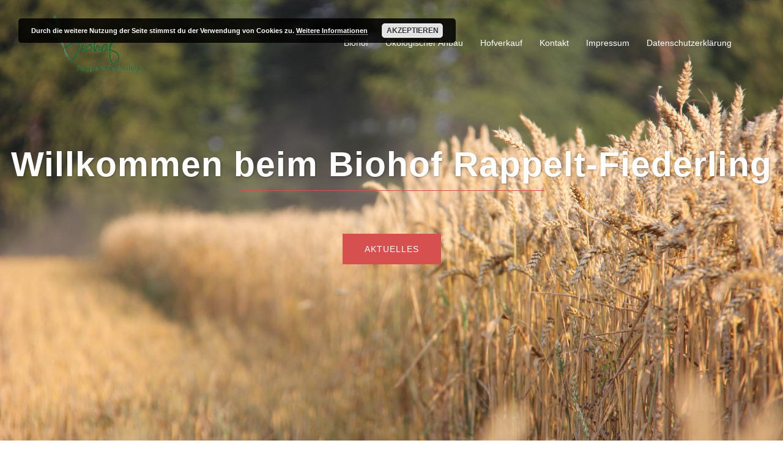

--- FILE ---
content_type: text/html; charset=UTF-8
request_url: https://www.biohof-helmstadt.de/page/23/
body_size: 17560
content:
<!DOCTYPE html>
<html lang="de">
<head>
<meta charset="UTF-8">
<meta name="viewport" content="width=device-width, initial-scale=1">
<link rel="profile" href="http://gmpg.org/xfn/11">
<link rel="pingback" href="https://www.biohof-helmstadt.de/xmlrpc.php">

<meta name='robots' content='index, follow, max-image-preview:large, max-snippet:-1, max-video-preview:-1' />

	<!-- This site is optimized with the Yoast SEO plugin v20.7 - https://yoast.com/wordpress/plugins/seo/ -->
	<title>Biohof Helmstadt - Seite 23 von 24 -</title>
	<link rel="canonical" href="https://www.biohof-helmstadt.de/page/23/" />
	<link rel="prev" href="https://www.biohof-helmstadt.de/page/22/" />
	<link rel="next" href="https://www.biohof-helmstadt.de/page/24/" />
	<meta property="og:locale" content="de_DE" />
	<meta property="og:type" content="website" />
	<meta property="og:title" content="Biohof Helmstadt" />
	<meta property="og:url" content="https://www.biohof-helmstadt.de/" />
	<meta property="og:site_name" content="Biohof Helmstadt" />
	<meta name="twitter:card" content="summary_large_image" />
	<script type="application/ld+json" class="yoast-schema-graph">{"@context":"https://schema.org","@graph":[{"@type":"CollectionPage","@id":"https://www.biohof-helmstadt.de/","url":"https://www.biohof-helmstadt.de/page/23/","name":"Biohof Helmstadt - Seite 23 von 24 -","isPartOf":{"@id":"https://www.biohof-helmstadt.de/#website"},"breadcrumb":{"@id":"https://www.biohof-helmstadt.de/page/23/#breadcrumb"},"inLanguage":"de"},{"@type":"BreadcrumbList","@id":"https://www.biohof-helmstadt.de/page/23/#breadcrumb","itemListElement":[{"@type":"ListItem","position":1,"name":"Startseite"}]},{"@type":"WebSite","@id":"https://www.biohof-helmstadt.de/#website","url":"https://www.biohof-helmstadt.de/","name":"Biohof Helmstadt","description":"","potentialAction":[{"@type":"SearchAction","target":{"@type":"EntryPoint","urlTemplate":"https://www.biohof-helmstadt.de/?s={search_term_string}"},"query-input":"required name=search_term_string"}],"inLanguage":"de"}]}</script>
	<!-- / Yoast SEO plugin. -->


<link rel='dns-prefetch' href='//www.biohof-helmstadt.de' />
<link rel="alternate" type="application/rss+xml" title="Biohof Helmstadt &raquo; Feed" href="https://www.biohof-helmstadt.de/feed/" />
<link rel="alternate" type="application/rss+xml" title="Biohof Helmstadt &raquo; Kommentar-Feed" href="https://www.biohof-helmstadt.de/comments/feed/" />
		<!-- This site uses the Google Analytics by ExactMetrics plugin v8.10.2 - Using Analytics tracking - https://www.exactmetrics.com/ -->
		<!-- Note: ExactMetrics is not currently configured on this site. The site owner needs to authenticate with Google Analytics in the ExactMetrics settings panel. -->
					<!-- No tracking code set -->
				<!-- / Google Analytics by ExactMetrics -->
		<link rel='stylesheet' id='sbi_styles-css' href='https://www.biohof-helmstadt.de/wp-content/plugins/instagram-feed/css/sbi-styles.min.css?ver=6.10.0' type='text/css' media='all' />
<link rel='stylesheet' id='sydney-bootstrap-css' href='https://www.biohof-helmstadt.de/wp-content/themes/sydney/css/bootstrap/bootstrap.min.css?ver=1' type='text/css' media='all' />
<link rel='stylesheet' id='wp-block-library-css' href='https://www.biohof-helmstadt.de/wp-includes/css/dist/block-library/style.min.css?ver=6.1.9' type='text/css' media='all' />
<style id='wp-block-library-inline-css' type='text/css'>
.wp-block-image.is-style-sydney-rounded img { border-radius:30px; }
.wp-block-gallery.is-style-sydney-rounded img { border-radius:30px; }
</style>
<style id='global-styles-inline-css' type='text/css'>
body{--wp--preset--color--black: #000000;--wp--preset--color--cyan-bluish-gray: #abb8c3;--wp--preset--color--white: #ffffff;--wp--preset--color--pale-pink: #f78da7;--wp--preset--color--vivid-red: #cf2e2e;--wp--preset--color--luminous-vivid-orange: #ff6900;--wp--preset--color--luminous-vivid-amber: #fcb900;--wp--preset--color--light-green-cyan: #7bdcb5;--wp--preset--color--vivid-green-cyan: #00d084;--wp--preset--color--pale-cyan-blue: #8ed1fc;--wp--preset--color--vivid-cyan-blue: #0693e3;--wp--preset--color--vivid-purple: #9b51e0;--wp--preset--color--global-color-1: var(--sydney-global-color-1);--wp--preset--color--global-color-2: var(--sydney-global-color-2);--wp--preset--color--global-color-3: var(--sydney-global-color-3);--wp--preset--color--global-color-4: var(--sydney-global-color-4);--wp--preset--color--global-color-5: var(--sydney-global-color-5);--wp--preset--color--global-color-6: var(--sydney-global-color-6);--wp--preset--color--global-color-7: var(--sydney-global-color-7);--wp--preset--color--global-color-8: var(--sydney-global-color-8);--wp--preset--color--global-color-9: var(--sydney-global-color-9);--wp--preset--gradient--vivid-cyan-blue-to-vivid-purple: linear-gradient(135deg,rgba(6,147,227,1) 0%,rgb(155,81,224) 100%);--wp--preset--gradient--light-green-cyan-to-vivid-green-cyan: linear-gradient(135deg,rgb(122,220,180) 0%,rgb(0,208,130) 100%);--wp--preset--gradient--luminous-vivid-amber-to-luminous-vivid-orange: linear-gradient(135deg,rgba(252,185,0,1) 0%,rgba(255,105,0,1) 100%);--wp--preset--gradient--luminous-vivid-orange-to-vivid-red: linear-gradient(135deg,rgba(255,105,0,1) 0%,rgb(207,46,46) 100%);--wp--preset--gradient--very-light-gray-to-cyan-bluish-gray: linear-gradient(135deg,rgb(238,238,238) 0%,rgb(169,184,195) 100%);--wp--preset--gradient--cool-to-warm-spectrum: linear-gradient(135deg,rgb(74,234,220) 0%,rgb(151,120,209) 20%,rgb(207,42,186) 40%,rgb(238,44,130) 60%,rgb(251,105,98) 80%,rgb(254,248,76) 100%);--wp--preset--gradient--blush-light-purple: linear-gradient(135deg,rgb(255,206,236) 0%,rgb(152,150,240) 100%);--wp--preset--gradient--blush-bordeaux: linear-gradient(135deg,rgb(254,205,165) 0%,rgb(254,45,45) 50%,rgb(107,0,62) 100%);--wp--preset--gradient--luminous-dusk: linear-gradient(135deg,rgb(255,203,112) 0%,rgb(199,81,192) 50%,rgb(65,88,208) 100%);--wp--preset--gradient--pale-ocean: linear-gradient(135deg,rgb(255,245,203) 0%,rgb(182,227,212) 50%,rgb(51,167,181) 100%);--wp--preset--gradient--electric-grass: linear-gradient(135deg,rgb(202,248,128) 0%,rgb(113,206,126) 100%);--wp--preset--gradient--midnight: linear-gradient(135deg,rgb(2,3,129) 0%,rgb(40,116,252) 100%);--wp--preset--duotone--dark-grayscale: url('#wp-duotone-dark-grayscale');--wp--preset--duotone--grayscale: url('#wp-duotone-grayscale');--wp--preset--duotone--purple-yellow: url('#wp-duotone-purple-yellow');--wp--preset--duotone--blue-red: url('#wp-duotone-blue-red');--wp--preset--duotone--midnight: url('#wp-duotone-midnight');--wp--preset--duotone--magenta-yellow: url('#wp-duotone-magenta-yellow');--wp--preset--duotone--purple-green: url('#wp-duotone-purple-green');--wp--preset--duotone--blue-orange: url('#wp-duotone-blue-orange');--wp--preset--font-size--small: 13px;--wp--preset--font-size--medium: 20px;--wp--preset--font-size--large: 36px;--wp--preset--font-size--x-large: 42px;--wp--preset--spacing--20: 10px;--wp--preset--spacing--30: 20px;--wp--preset--spacing--40: 30px;--wp--preset--spacing--50: clamp(30px, 5vw, 60px);--wp--preset--spacing--60: clamp(30px, 7vw, 80px);--wp--preset--spacing--70: clamp(50px, 7vw, 100px);--wp--preset--spacing--80: clamp(50px, 10vw, 120px);}body { margin: 0;--wp--style--global--content-size: 740px;--wp--style--global--wide-size: 1140px; }.wp-site-blocks { padding-top: var(--wp--style--root--padding-top); padding-bottom: var(--wp--style--root--padding-bottom); }.has-global-padding { padding-right: var(--wp--style--root--padding-right); padding-left: var(--wp--style--root--padding-left); }.has-global-padding :where(.has-global-padding) { padding-right: 0; padding-left: 0; }.has-global-padding > .alignfull { margin-right: calc(var(--wp--style--root--padding-right) * -1); margin-left: calc(var(--wp--style--root--padding-left) * -1); }.has-global-padding :where(.has-global-padding) > .alignfull { margin-right: 0; margin-left: 0; }.has-global-padding > .alignfull:where(:not(.has-global-padding)) > :where([class*="wp-block-"]:not(.alignfull):not([class*="__"]),p,h1,h2,h3,h4,h5,h6,ul,ol) { padding-right: var(--wp--style--root--padding-right); padding-left: var(--wp--style--root--padding-left); }.has-global-padding :where(.has-global-padding) > .alignfull:where(:not(.has-global-padding)) > :where([class*="wp-block-"]:not(.alignfull):not([class*="__"]),p,h1,h2,h3,h4,h5,h6,ul,ol) { padding-right: 0; padding-left: 0; }.wp-site-blocks > .alignleft { float: left; margin-right: 2em; }.wp-site-blocks > .alignright { float: right; margin-left: 2em; }.wp-site-blocks > .aligncenter { justify-content: center; margin-left: auto; margin-right: auto; }.wp-site-blocks > * { margin-block-start: 0; margin-block-end: 0; }.wp-site-blocks > * + * { margin-block-start: 24px; }body { --wp--style--block-gap: 24px; }body .is-layout-flow > *{margin-block-start: 0;margin-block-end: 0;}body .is-layout-flow > * + *{margin-block-start: 24px;margin-block-end: 0;}body .is-layout-constrained > *{margin-block-start: 0;margin-block-end: 0;}body .is-layout-constrained > * + *{margin-block-start: 24px;margin-block-end: 0;}body .is-layout-flex{gap: 24px;}body .is-layout-flow > .alignleft{float: left;margin-inline-start: 0;margin-inline-end: 2em;}body .is-layout-flow > .alignright{float: right;margin-inline-start: 2em;margin-inline-end: 0;}body .is-layout-flow > .aligncenter{margin-left: auto !important;margin-right: auto !important;}body .is-layout-constrained > .alignleft{float: left;margin-inline-start: 0;margin-inline-end: 2em;}body .is-layout-constrained > .alignright{float: right;margin-inline-start: 2em;margin-inline-end: 0;}body .is-layout-constrained > .aligncenter{margin-left: auto !important;margin-right: auto !important;}body .is-layout-constrained > :where(:not(.alignleft):not(.alignright):not(.alignfull)){max-width: var(--wp--style--global--content-size);margin-left: auto !important;margin-right: auto !important;}body .is-layout-constrained > .alignwide{max-width: var(--wp--style--global--wide-size);}body .is-layout-flex{display: flex;}body .is-layout-flex{flex-wrap: wrap;align-items: center;}body .is-layout-flex > *{margin: 0;}body{--wp--style--root--padding-top: 0px;--wp--style--root--padding-right: 0px;--wp--style--root--padding-bottom: 0px;--wp--style--root--padding-left: 0px;}a:where(:not(.wp-element-button)){text-decoration: underline;}.wp-element-button, .wp-block-button__link{background-color: #32373c;border-width: 0;color: #fff;font-family: inherit;font-size: inherit;line-height: inherit;padding: calc(0.667em + 2px) calc(1.333em + 2px);text-decoration: none;}.has-black-color{color: var(--wp--preset--color--black) !important;}.has-cyan-bluish-gray-color{color: var(--wp--preset--color--cyan-bluish-gray) !important;}.has-white-color{color: var(--wp--preset--color--white) !important;}.has-pale-pink-color{color: var(--wp--preset--color--pale-pink) !important;}.has-vivid-red-color{color: var(--wp--preset--color--vivid-red) !important;}.has-luminous-vivid-orange-color{color: var(--wp--preset--color--luminous-vivid-orange) !important;}.has-luminous-vivid-amber-color{color: var(--wp--preset--color--luminous-vivid-amber) !important;}.has-light-green-cyan-color{color: var(--wp--preset--color--light-green-cyan) !important;}.has-vivid-green-cyan-color{color: var(--wp--preset--color--vivid-green-cyan) !important;}.has-pale-cyan-blue-color{color: var(--wp--preset--color--pale-cyan-blue) !important;}.has-vivid-cyan-blue-color{color: var(--wp--preset--color--vivid-cyan-blue) !important;}.has-vivid-purple-color{color: var(--wp--preset--color--vivid-purple) !important;}.has-global-color-1-color{color: var(--wp--preset--color--global-color-1) !important;}.has-global-color-2-color{color: var(--wp--preset--color--global-color-2) !important;}.has-global-color-3-color{color: var(--wp--preset--color--global-color-3) !important;}.has-global-color-4-color{color: var(--wp--preset--color--global-color-4) !important;}.has-global-color-5-color{color: var(--wp--preset--color--global-color-5) !important;}.has-global-color-6-color{color: var(--wp--preset--color--global-color-6) !important;}.has-global-color-7-color{color: var(--wp--preset--color--global-color-7) !important;}.has-global-color-8-color{color: var(--wp--preset--color--global-color-8) !important;}.has-global-color-9-color{color: var(--wp--preset--color--global-color-9) !important;}.has-black-background-color{background-color: var(--wp--preset--color--black) !important;}.has-cyan-bluish-gray-background-color{background-color: var(--wp--preset--color--cyan-bluish-gray) !important;}.has-white-background-color{background-color: var(--wp--preset--color--white) !important;}.has-pale-pink-background-color{background-color: var(--wp--preset--color--pale-pink) !important;}.has-vivid-red-background-color{background-color: var(--wp--preset--color--vivid-red) !important;}.has-luminous-vivid-orange-background-color{background-color: var(--wp--preset--color--luminous-vivid-orange) !important;}.has-luminous-vivid-amber-background-color{background-color: var(--wp--preset--color--luminous-vivid-amber) !important;}.has-light-green-cyan-background-color{background-color: var(--wp--preset--color--light-green-cyan) !important;}.has-vivid-green-cyan-background-color{background-color: var(--wp--preset--color--vivid-green-cyan) !important;}.has-pale-cyan-blue-background-color{background-color: var(--wp--preset--color--pale-cyan-blue) !important;}.has-vivid-cyan-blue-background-color{background-color: var(--wp--preset--color--vivid-cyan-blue) !important;}.has-vivid-purple-background-color{background-color: var(--wp--preset--color--vivid-purple) !important;}.has-global-color-1-background-color{background-color: var(--wp--preset--color--global-color-1) !important;}.has-global-color-2-background-color{background-color: var(--wp--preset--color--global-color-2) !important;}.has-global-color-3-background-color{background-color: var(--wp--preset--color--global-color-3) !important;}.has-global-color-4-background-color{background-color: var(--wp--preset--color--global-color-4) !important;}.has-global-color-5-background-color{background-color: var(--wp--preset--color--global-color-5) !important;}.has-global-color-6-background-color{background-color: var(--wp--preset--color--global-color-6) !important;}.has-global-color-7-background-color{background-color: var(--wp--preset--color--global-color-7) !important;}.has-global-color-8-background-color{background-color: var(--wp--preset--color--global-color-8) !important;}.has-global-color-9-background-color{background-color: var(--wp--preset--color--global-color-9) !important;}.has-black-border-color{border-color: var(--wp--preset--color--black) !important;}.has-cyan-bluish-gray-border-color{border-color: var(--wp--preset--color--cyan-bluish-gray) !important;}.has-white-border-color{border-color: var(--wp--preset--color--white) !important;}.has-pale-pink-border-color{border-color: var(--wp--preset--color--pale-pink) !important;}.has-vivid-red-border-color{border-color: var(--wp--preset--color--vivid-red) !important;}.has-luminous-vivid-orange-border-color{border-color: var(--wp--preset--color--luminous-vivid-orange) !important;}.has-luminous-vivid-amber-border-color{border-color: var(--wp--preset--color--luminous-vivid-amber) !important;}.has-light-green-cyan-border-color{border-color: var(--wp--preset--color--light-green-cyan) !important;}.has-vivid-green-cyan-border-color{border-color: var(--wp--preset--color--vivid-green-cyan) !important;}.has-pale-cyan-blue-border-color{border-color: var(--wp--preset--color--pale-cyan-blue) !important;}.has-vivid-cyan-blue-border-color{border-color: var(--wp--preset--color--vivid-cyan-blue) !important;}.has-vivid-purple-border-color{border-color: var(--wp--preset--color--vivid-purple) !important;}.has-global-color-1-border-color{border-color: var(--wp--preset--color--global-color-1) !important;}.has-global-color-2-border-color{border-color: var(--wp--preset--color--global-color-2) !important;}.has-global-color-3-border-color{border-color: var(--wp--preset--color--global-color-3) !important;}.has-global-color-4-border-color{border-color: var(--wp--preset--color--global-color-4) !important;}.has-global-color-5-border-color{border-color: var(--wp--preset--color--global-color-5) !important;}.has-global-color-6-border-color{border-color: var(--wp--preset--color--global-color-6) !important;}.has-global-color-7-border-color{border-color: var(--wp--preset--color--global-color-7) !important;}.has-global-color-8-border-color{border-color: var(--wp--preset--color--global-color-8) !important;}.has-global-color-9-border-color{border-color: var(--wp--preset--color--global-color-9) !important;}.has-vivid-cyan-blue-to-vivid-purple-gradient-background{background: var(--wp--preset--gradient--vivid-cyan-blue-to-vivid-purple) !important;}.has-light-green-cyan-to-vivid-green-cyan-gradient-background{background: var(--wp--preset--gradient--light-green-cyan-to-vivid-green-cyan) !important;}.has-luminous-vivid-amber-to-luminous-vivid-orange-gradient-background{background: var(--wp--preset--gradient--luminous-vivid-amber-to-luminous-vivid-orange) !important;}.has-luminous-vivid-orange-to-vivid-red-gradient-background{background: var(--wp--preset--gradient--luminous-vivid-orange-to-vivid-red) !important;}.has-very-light-gray-to-cyan-bluish-gray-gradient-background{background: var(--wp--preset--gradient--very-light-gray-to-cyan-bluish-gray) !important;}.has-cool-to-warm-spectrum-gradient-background{background: var(--wp--preset--gradient--cool-to-warm-spectrum) !important;}.has-blush-light-purple-gradient-background{background: var(--wp--preset--gradient--blush-light-purple) !important;}.has-blush-bordeaux-gradient-background{background: var(--wp--preset--gradient--blush-bordeaux) !important;}.has-luminous-dusk-gradient-background{background: var(--wp--preset--gradient--luminous-dusk) !important;}.has-pale-ocean-gradient-background{background: var(--wp--preset--gradient--pale-ocean) !important;}.has-electric-grass-gradient-background{background: var(--wp--preset--gradient--electric-grass) !important;}.has-midnight-gradient-background{background: var(--wp--preset--gradient--midnight) !important;}.has-small-font-size{font-size: var(--wp--preset--font-size--small) !important;}.has-medium-font-size{font-size: var(--wp--preset--font-size--medium) !important;}.has-large-font-size{font-size: var(--wp--preset--font-size--large) !important;}.has-x-large-font-size{font-size: var(--wp--preset--font-size--x-large) !important;}
.wp-block-navigation a:where(:not(.wp-element-button)){color: inherit;}
.wp-block-pullquote{font-size: 1.5em;line-height: 1.6;}
</style>
<link rel='stylesheet' id='contact-form-7-css' href='https://www.biohof-helmstadt.de/wp-content/plugins/contact-form-7/includes/css/styles.css?ver=5.7.6' type='text/css' media='all' />
<link rel='stylesheet' id='ngg_trigger_buttons-css' href='https://www.biohof-helmstadt.de/wp-content/plugins/nextgen-gallery/static/GalleryDisplay/trigger_buttons.css?ver=4.0.2' type='text/css' media='all' />
<link rel='stylesheet' id='fancybox-0-css' href='https://www.biohof-helmstadt.de/wp-content/plugins/nextgen-gallery/static/Lightbox/fancybox/jquery.fancybox-1.3.4.css?ver=4.0.2' type='text/css' media='all' />
<link rel='stylesheet' id='fontawesome_v4_shim_style-css' href='https://www.biohof-helmstadt.de/wp-content/plugins/nextgen-gallery/static/FontAwesome/css/v4-shims.min.css?ver=6.1.9' type='text/css' media='all' />
<link rel='stylesheet' id='fontawesome-css' href='https://www.biohof-helmstadt.de/wp-content/plugins/nextgen-gallery/static/FontAwesome/css/all.min.css?ver=6.1.9' type='text/css' media='all' />
<link rel='stylesheet' id='nextgen_pagination_style-css' href='https://www.biohof-helmstadt.de/wp-content/plugins/nextgen-gallery/static/GalleryDisplay/pagination_style.css?ver=4.0.2' type='text/css' media='all' />
<link rel='stylesheet' id='nextgen_basic_thumbnails_style-css' href='https://www.biohof-helmstadt.de/wp-content/plugins/nextgen-gallery/static/Thumbnails/nextgen_basic_thumbnails.css?ver=4.0.2' type='text/css' media='all' />
<link rel='stylesheet' id='sydney-hero-slider-css' href='https://www.biohof-helmstadt.de/wp-content/themes/sydney/css/components/hero-slider.min.css?ver=20220824' type='text/css' media='all' />
<link rel='stylesheet' id='sydney-style-min-css' href='https://www.biohof-helmstadt.de/wp-content/themes/sydney/css/styles.min.css?ver=20250404' type='text/css' media='all' />
<style id='sydney-style-min-inline-css' type='text/css'>
.woocommerce ul.products li.product{text-align:center;}html{scroll-behavior:smooth;}.header-image{background-size:cover;}.header-image{height:300px;}:root{--sydney-global-color-1:#d65050;--sydney-global-color-2:#b73d3d;--sydney-global-color-3:#233452;--sydney-global-color-4:#00102E;--sydney-global-color-5:#6d7685;--sydney-global-color-6:#00102E;--sydney-global-color-7:#F4F5F7;--sydney-global-color-8:#dbdbdb;--sydney-global-color-9:#ffffff;}.llms-student-dashboard .llms-button-secondary:hover,.llms-button-action:hover,.read-more-gt,.widget-area .widget_fp_social a,#mainnav ul li a:hover,.sydney_contact_info_widget span,.roll-team .team-content .name,.roll-team .team-item .team-pop .team-social li:hover a,.roll-infomation li.address:before,.roll-infomation li.phone:before,.roll-infomation li.email:before,.roll-testimonials .name,.roll-button.border,.roll-button:hover,.roll-icon-list .icon i,.roll-icon-list .content h3 a:hover,.roll-icon-box.white .content h3 a,.roll-icon-box .icon i,.roll-icon-box .content h3 a:hover,.switcher-container .switcher-icon a:focus,.go-top:hover,.hentry .meta-post a:hover,#mainnav > ul > li > a.active,#mainnav > ul > li > a:hover,button:hover,input[type="button"]:hover,input[type="reset"]:hover,input[type="submit"]:hover,.text-color,.social-menu-widget a,.social-menu-widget a:hover,.archive .team-social li a,a,h1 a,h2 a,h3 a,h4 a,h5 a,h6 a,.classic-alt .meta-post a,.single .hentry .meta-post a,.content-area.modern .hentry .meta-post span:before,.content-area.modern .post-cat{color:var(--sydney-global-color-1)}.llms-student-dashboard .llms-button-secondary,.llms-button-action,.woocommerce #respond input#submit,.woocommerce a.button,.woocommerce button.button,.woocommerce input.button,.project-filter li a.active,.project-filter li a:hover,.preloader .pre-bounce1,.preloader .pre-bounce2,.roll-team .team-item .team-pop,.roll-progress .progress-animate,.roll-socials li a:hover,.roll-project .project-item .project-pop,.roll-project .project-filter li.active,.roll-project .project-filter li:hover,.roll-button.light:hover,.roll-button.border:hover,.roll-button,.roll-icon-box.white .icon,.owl-theme .owl-controls .owl-page.active span,.owl-theme .owl-controls.clickable .owl-page:hover span,.go-top,.bottom .socials li:hover a,.sidebar .widget:before,.blog-pagination ul li.active,.blog-pagination ul li:hover a,.content-area .hentry:after,.text-slider .maintitle:after,.error-wrap #search-submit:hover,#mainnav .sub-menu li:hover > a,#mainnav ul li ul:after,button,input[type="button"],input[type="reset"],input[type="submit"],.panel-grid-cell .widget-title:after,.cart-amount{background-color:var(--sydney-global-color-1)}.llms-student-dashboard .llms-button-secondary,.llms-student-dashboard .llms-button-secondary:hover,.llms-button-action,.llms-button-action:hover,.roll-socials li a:hover,.roll-socials li a,.roll-button.light:hover,.roll-button.border,.roll-button,.roll-icon-list .icon,.roll-icon-box .icon,.owl-theme .owl-controls .owl-page span,.comment .comment-detail,.widget-tags .tag-list a:hover,.blog-pagination ul li,.error-wrap #search-submit:hover,textarea:focus,input[type="text"]:focus,input[type="password"]:focus,input[type="date"]:focus,input[type="number"]:focus,input[type="email"]:focus,input[type="url"]:focus,input[type="search"]:focus,input[type="tel"]:focus,button,input[type="button"],input[type="reset"],input[type="submit"],.archive .team-social li a{border-color:var(--sydney-global-color-1)}.sydney_contact_info_widget span{fill:var(--sydney-global-color-1);}.go-top:hover svg{stroke:var(--sydney-global-color-1);}.site-header.float-header{background-color:rgba(0,0,0,0.9);}@media only screen and (max-width:1024px){.site-header{background-color:#000000;}}#mainnav ul li a,#mainnav ul li::before{color:#ffffff}#mainnav .sub-menu li a{color:#ffffff}#mainnav .sub-menu li a{background:#1c1c1c}.text-slider .maintitle,.text-slider .subtitle{color:#ffffff}body{color:}#secondary{background-color:#ffffff}#secondary,#secondary a:not(.wp-block-button__link){color:#6d7685}.btn-menu .sydney-svg-icon{fill:#ffffff}#mainnav ul li a:hover,.main-header #mainnav .menu > li > a:hover{color:#d65050}.overlay{background-color:#000000}.page-wrap{padding-top:83px;}.page-wrap{padding-bottom:100px;}@media only screen and (max-width:1025px){.mobile-slide{display:block;}.slide-item{background-image:none !important;}.header-slider{}.slide-item{height:auto !important;}.slide-inner{min-height:initial;}}.go-top.show{border-radius:2px;bottom:10px;}.go-top.position-right{right:20px;}.go-top.position-left{left:20px;}.go-top{background-color:;}.go-top:hover{background-color:;}.go-top{color:;}.go-top svg{stroke:;}.go-top:hover{color:;}.go-top:hover svg{stroke:;}.go-top .sydney-svg-icon,.go-top .sydney-svg-icon svg{width:16px;height:16px;}.go-top{padding:15px;}@media (min-width:992px){.site-info{font-size:16px;}}@media (min-width:576px) and (max-width:991px){.site-info{font-size:16px;}}@media (max-width:575px){.site-info{font-size:16px;}}.site-info{border-top:0;}.footer-widgets-grid{gap:30px;}@media (min-width:992px){.footer-widgets-grid{padding-top:95px;padding-bottom:95px;}}@media (min-width:576px) and (max-width:991px){.footer-widgets-grid{padding-top:60px;padding-bottom:60px;}}@media (max-width:575px){.footer-widgets-grid{padding-top:60px;padding-bottom:60px;}}@media (min-width:992px){.sidebar-column .widget .widget-title{font-size:22px;}}@media (min-width:576px) and (max-width:991px){.sidebar-column .widget .widget-title{font-size:22px;}}@media (max-width:575px){.sidebar-column .widget .widget-title{font-size:22px;}}@media (min-width:992px){.footer-widgets{font-size:16px;}}@media (min-width:576px) and (max-width:991px){.footer-widgets{font-size:16px;}}@media (max-width:575px){.footer-widgets{font-size:16px;}}.footer-widgets{background-color:;}.sidebar-column .widget .widget-title{color:;}.sidebar-column .widget h1,.sidebar-column .widget h2,.sidebar-column .widget h3,.sidebar-column .widget h4,.sidebar-column .widget h5,.sidebar-column .widget h6{color:;}.sidebar-column .widget{color:;}#sidebar-footer .widget a{color:;}#sidebar-footer .widget a:hover{color:;}.site-footer{background-color:;}.site-info,.site-info a{color:;}.site-info .sydney-svg-icon svg{fill:;}.site-info{padding-top:20px;padding-bottom:20px;}@media (min-width:992px){button,.roll-button,a.button,.wp-block-button__link,.wp-block-button.is-style-outline a,input[type="button"],input[type="reset"],input[type="submit"]{padding-top:12px;padding-bottom:12px;}}@media (min-width:576px) and (max-width:991px){button,.roll-button,a.button,.wp-block-button__link,.wp-block-button.is-style-outline a,input[type="button"],input[type="reset"],input[type="submit"]{padding-top:12px;padding-bottom:12px;}}@media (max-width:575px){button,.roll-button,a.button,.wp-block-button__link,.wp-block-button.is-style-outline a,input[type="button"],input[type="reset"],input[type="submit"]{padding-top:12px;padding-bottom:12px;}}@media (min-width:992px){button,.roll-button,a.button,.wp-block-button__link,.wp-block-button.is-style-outline a,input[type="button"],input[type="reset"],input[type="submit"]{padding-left:35px;padding-right:35px;}}@media (min-width:576px) and (max-width:991px){button,.roll-button,a.button,.wp-block-button__link,.wp-block-button.is-style-outline a,input[type="button"],input[type="reset"],input[type="submit"]{padding-left:35px;padding-right:35px;}}@media (max-width:575px){button,.roll-button,a.button,.wp-block-button__link,.wp-block-button.is-style-outline a,input[type="button"],input[type="reset"],input[type="submit"]{padding-left:35px;padding-right:35px;}}button,.roll-button,a.button,.wp-block-button__link,input[type="button"],input[type="reset"],input[type="submit"]{border-radius:0;}@media (min-width:992px){button,.roll-button,a.button,.wp-block-button__link,input[type="button"],input[type="reset"],input[type="submit"]{font-size:14px;}}@media (min-width:576px) and (max-width:991px){button,.roll-button,a.button,.wp-block-button__link,input[type="button"],input[type="reset"],input[type="submit"]{font-size:14px;}}@media (max-width:575px){button,.roll-button,a.button,.wp-block-button__link,input[type="button"],input[type="reset"],input[type="submit"]{font-size:14px;}}button,.roll-button,a.button,.wp-block-button__link,input[type="button"],input[type="reset"],input[type="submit"]{text-transform:uppercase;}button,.wp-element-button,div.wpforms-container-full:not(.wpforms-block) .wpforms-form input[type=submit],div.wpforms-container-full:not(.wpforms-block) .wpforms-form button[type=submit],div.wpforms-container-full:not(.wpforms-block) .wpforms-form .wpforms-page-button,.roll-button,a.button,.wp-block-button__link,input[type="button"],input[type="reset"],input[type="submit"]{background-color:;}button:hover,.wp-element-button:hover,div.wpforms-container-full:not(.wpforms-block) .wpforms-form input[type=submit]:hover,div.wpforms-container-full:not(.wpforms-block) .wpforms-form button[type=submit]:hover,div.wpforms-container-full:not(.wpforms-block) .wpforms-form .wpforms-page-button:hover,.roll-button:hover,a.button:hover,.wp-block-button__link:hover,input[type="button"]:hover,input[type="reset"]:hover,input[type="submit"]:hover{background-color:;}button,#sidebar-footer a.wp-block-button__link,.wp-element-button,div.wpforms-container-full:not(.wpforms-block) .wpforms-form input[type=submit],div.wpforms-container-full:not(.wpforms-block) .wpforms-form button[type=submit],div.wpforms-container-full:not(.wpforms-block) .wpforms-form .wpforms-page-button,.checkout-button.button,a.button,.wp-block-button__link,input[type="button"],input[type="reset"],input[type="submit"]{color:;}button:hover,#sidebar-footer .wp-block-button__link:hover,.wp-element-button:hover,div.wpforms-container-full:not(.wpforms-block) .wpforms-form input[type=submit]:hover,div.wpforms-container-full:not(.wpforms-block) .wpforms-form button[type=submit]:hover,div.wpforms-container-full:not(.wpforms-block) .wpforms-form .wpforms-page-button:hover,.roll-button:hover,a.button:hover,.wp-block-button__link:hover,input[type="button"]:hover,input[type="reset"]:hover,input[type="submit"]:hover{color:;}.is-style-outline .wp-block-button__link,div.wpforms-container-full:not(.wpforms-block) .wpforms-form input[type=submit],div.wpforms-container-full:not(.wpforms-block) .wpforms-form button[type=submit],div.wpforms-container-full:not(.wpforms-block) .wpforms-form .wpforms-page-button,.roll-button,.wp-block-button__link.is-style-outline,button,a.button,.wp-block-button__link,input[type="button"],input[type="reset"],input[type="submit"]{border-color:;}button:hover,div.wpforms-container-full:not(.wpforms-block) .wpforms-form input[type=submit]:hover,div.wpforms-container-full:not(.wpforms-block) .wpforms-form button[type=submit]:hover,div.wpforms-container-full:not(.wpforms-block) .wpforms-form .wpforms-page-button:hover,.roll-button:hover,a.button:hover,.wp-block-button__link:hover,input[type="button"]:hover,input[type="reset"]:hover,input[type="submit"]:hover{border-color:;}.posts-layout .list-image{width:30%;}.posts-layout .list-content{width:70%;}.content-area:not(.layout4):not(.layout6) .posts-layout .entry-thumb{margin:0 0 24px 0;}.layout4 .entry-thumb,.layout6 .entry-thumb{margin:0 24px 0 0;}.layout6 article:nth-of-type(even) .list-image .entry-thumb{margin:0 0 0 24px;}.posts-layout .entry-header{margin-bottom:24px;}.posts-layout .entry-meta.below-excerpt{margin:15px 0 0;}.posts-layout .entry-meta.above-title{margin:0 0 15px;}.single .entry-header .entry-title{color:;}.single .entry-header .entry-meta,.single .entry-header .entry-meta a{color:;}@media (min-width:992px){.single .entry-meta{font-size:12px;}}@media (min-width:576px) and (max-width:991px){.single .entry-meta{font-size:12px;}}@media (max-width:575px){.single .entry-meta{font-size:12px;}}@media (min-width:992px){.single .entry-header .entry-title{font-size:48px;}}@media (min-width:576px) and (max-width:991px){.single .entry-header .entry-title{font-size:32px;}}@media (max-width:575px){.single .entry-header .entry-title{font-size:32px;}}.posts-layout .entry-post{color:#233452;}.posts-layout .entry-title a{color:#00102E;}.posts-layout .author,.posts-layout .entry-meta a{color:#6d7685;}@media (min-width:992px){.posts-layout .entry-post{font-size:16px;}}@media (min-width:576px) and (max-width:991px){.posts-layout .entry-post{font-size:16px;}}@media (max-width:575px){.posts-layout .entry-post{font-size:16px;}}@media (min-width:992px){.posts-layout .entry-meta{font-size:12px;}}@media (min-width:576px) and (max-width:991px){.posts-layout .entry-meta{font-size:12px;}}@media (max-width:575px){.posts-layout .entry-meta{font-size:12px;}}@media (min-width:992px){.posts-layout .entry-title{font-size:32px;}}@media (min-width:576px) and (max-width:991px){.posts-layout .entry-title{font-size:32px;}}@media (max-width:575px){.posts-layout .entry-title{font-size:32px;}}.single .entry-header{margin-bottom:40px;}.single .entry-thumb{margin-bottom:40px;}.single .entry-meta-above{margin-bottom:24px;}.single .entry-meta-below{margin-top:24px;}@media (min-width:992px){.custom-logo-link img{max-width:180px;}}@media (min-width:576px) and (max-width:991px){.custom-logo-link img{max-width:100px;}}@media (max-width:575px){.custom-logo-link img{max-width:100px;}}.main-header,.bottom-header-row{border-bottom:0 solid rgba(255,255,255,0.1);}.header_layout_3,.header_layout_4,.header_layout_5{border-bottom:1px solid rgba(255,255,255,0.1);}.main-header:not(.sticky-active),.header-search-form{background-color:;}.main-header.sticky-active{background-color:;}.main-header .site-title a,.main-header .site-description,.main-header #mainnav .menu > li > a,#mainnav .nav-menu > li > a,.main-header .header-contact a{color:;}.main-header .sydney-svg-icon svg,.main-header .dropdown-symbol .sydney-svg-icon svg{fill:;}.sticky-active .main-header .site-title a,.sticky-active .main-header .site-description,.sticky-active .main-header #mainnav .menu > li > a,.sticky-active .main-header .header-contact a,.sticky-active .main-header .logout-link,.sticky-active .main-header .html-item,.sticky-active .main-header .sydney-login-toggle{color:;}.sticky-active .main-header .sydney-svg-icon svg,.sticky-active .main-header .dropdown-symbol .sydney-svg-icon svg{fill:;}.bottom-header-row{background-color:;}.bottom-header-row,.bottom-header-row .header-contact a,.bottom-header-row #mainnav .menu > li > a{color:;}.bottom-header-row #mainnav .menu > li > a:hover{color:;}.bottom-header-row .header-item svg,.dropdown-symbol .sydney-svg-icon svg{fill:;}.main-header .site-header-inner,.main-header .top-header-row{padding-top:15px;padding-bottom:15px;}.bottom-header-inner{padding-top:15px;padding-bottom:15px;}.bottom-header-row #mainnav ul ul li,.main-header #mainnav ul ul li{background-color:;}.bottom-header-row #mainnav ul ul li a,.bottom-header-row #mainnav ul ul li:hover a,.main-header #mainnav ul ul li:hover a,.main-header #mainnav ul ul li a{color:;}.bottom-header-row #mainnav ul ul li svg,.main-header #mainnav ul ul li svg{fill:;}.header-item .sydney-svg-icon{width:px;height:px;}.header-item .sydney-svg-icon svg{max-height:-2px;}.header-search-form{background-color:;}#mainnav .sub-menu li:hover>a,.main-header #mainnav ul ul li:hover>a{color:;}.main-header-cart .count-number{color:;}.main-header-cart .widget_shopping_cart .widgettitle:after,.main-header-cart .widget_shopping_cart .woocommerce-mini-cart__buttons:before{background-color:rgba(33,33,33,0.9);}.sydney-offcanvas-menu .mainnav ul li,.mobile-header-item.offcanvas-items,.mobile-header-item.offcanvas-items .social-profile{text-align:left;}.sydney-offcanvas-menu #mainnav ul li{text-align:left;}.sydney-offcanvas-menu #mainnav ul ul a{color:;}.sydney-offcanvas-menu #mainnav > div > ul > li > a{font-size:18px;}.sydney-offcanvas-menu #mainnav ul ul li a{font-size:16px;}.sydney-offcanvas-menu .mainnav a{padding:10px 0;}#masthead-mobile{background-color:;}#masthead-mobile .site-description,#masthead-mobile a:not(.button){color:;}#masthead-mobile svg{fill:;}.mobile-header{padding-top:15px;padding-bottom:15px;}.sydney-offcanvas-menu{background-color:#00102E;}.offcanvas-header-custom-text,.sydney-offcanvas-menu,.sydney-offcanvas-menu #mainnav a:not(.button),.sydney-offcanvas-menu a:not(.button){color:#ffffff;}.sydney-offcanvas-menu svg,.sydney-offcanvas-menu .dropdown-symbol .sydney-svg-icon svg{fill:#ffffff;}@media (min-width:992px){.site-logo{max-height:100px;}}@media (min-width:576px) and (max-width:991px){.site-logo{max-height:100px;}}@media (max-width:575px){.site-logo{max-height:100px;}}.site-title a,.site-title a:visited,.main-header .site-title a,.main-header .site-title a:visited{color:}.site-description,.main-header .site-description{color:}@media (min-width:992px){.site-title{font-size:32px;}}@media (min-width:576px) and (max-width:991px){.site-title{font-size:24px;}}@media (max-width:575px){.site-title{font-size:20px;}}@media (min-width:992px){.site-description{font-size:16px;}}@media (min-width:576px) and (max-width:991px){.site-description{font-size:16px;}}@media (max-width:575px){.site-description{font-size:16px;}}h1,h2,h3,h4,h5,h6,.site-title{text-decoration:;text-transform:;font-style:;line-height:1.2;letter-spacing:px;}@media (min-width:992px){h1:not(.site-title){font-size:52px;}}@media (min-width:576px) and (max-width:991px){h1:not(.site-title){font-size:42px;}}@media (max-width:575px){h1:not(.site-title){font-size:32px;}}@media (min-width:992px){h2{font-size:42px;}}@media (min-width:576px) and (max-width:991px){h2{font-size:32px;}}@media (max-width:575px){h2{font-size:24px;}}@media (min-width:992px){h3{font-size:32px;}}@media (min-width:576px) and (max-width:991px){h3{font-size:24px;}}@media (max-width:575px){h3{font-size:20px;}}@media (min-width:992px){h4{font-size:24px;}}@media (min-width:576px) and (max-width:991px){h4{font-size:18px;}}@media (max-width:575px){h4{font-size:16px;}}@media (min-width:992px){h5{font-size:20px;}}@media (min-width:576px) and (max-width:991px){h5{font-size:16px;}}@media (max-width:575px){h5{font-size:16px;}}@media (min-width:992px){h6{font-size:18px;}}@media (min-width:576px) and (max-width:991px){h6{font-size:16px;}}@media (max-width:575px){h6{font-size:16px;}}p,.posts-layout .entry-post{text-decoration:}body,.posts-layout .entry-post{text-transform:;font-style:;line-height:1.68;letter-spacing:px;}@media (min-width:992px){body{font-size:16px;}}@media (min-width:576px) and (max-width:991px){body{font-size:16px;}}@media (max-width:575px){body{font-size:16px;}}@media (min-width:992px){.woocommerce div.product .product-gallery-summary .entry-title{font-size:32px;}}@media (min-width:576px) and (max-width:991px){.woocommerce div.product .product-gallery-summary .entry-title{font-size:32px;}}@media (max-width:575px){.woocommerce div.product .product-gallery-summary .entry-title{font-size:32px;}}@media (min-width:992px){.woocommerce div.product .product-gallery-summary .price .amount{font-size:24px;}}@media (min-width:576px) and (max-width:991px){.woocommerce div.product .product-gallery-summary .price .amount{font-size:24px;}}@media (max-width:575px){.woocommerce div.product .product-gallery-summary .price .amount{font-size:24px;}}.woocommerce ul.products li.product .col-md-7 > *,.woocommerce ul.products li.product .col-md-8 > *,.woocommerce ul.products li.product > *{margin-bottom:12px;}.wc-block-grid__product-onsale,span.onsale{border-radius:0;top:20px!important;left:20px!important;}.wc-block-grid__product-onsale,.products span.onsale{left:auto!important;right:20px;}.wc-block-grid__product-onsale,span.onsale{color:;}.wc-block-grid__product-onsale,span.onsale{background-color:;}ul.wc-block-grid__products li.wc-block-grid__product .wc-block-grid__product-title,ul.wc-block-grid__products li.wc-block-grid__product .woocommerce-loop-product__title,ul.wc-block-grid__products li.product .wc-block-grid__product-title,ul.wc-block-grid__products li.product .woocommerce-loop-product__title,ul.products li.wc-block-grid__product .wc-block-grid__product-title,ul.products li.wc-block-grid__product .woocommerce-loop-product__title,ul.products li.product .wc-block-grid__product-title,ul.products li.product .woocommerce-loop-product__title,ul.products li.product .woocommerce-loop-category__title,.woocommerce-loop-product__title .botiga-wc-loop-product__title{color:;}a.wc-forward:not(.checkout-button){color:;}a.wc-forward:not(.checkout-button):hover{color:;}.woocommerce-pagination li .page-numbers:hover{color:;}.woocommerce-sorting-wrapper{border-color:rgba(33,33,33,0.9);}ul.products li.product-category .woocommerce-loop-category__title{text-align:center;}ul.products li.product-category > a,ul.products li.product-category > a > img{border-radius:0;}.entry-content a:not(.button):not(.elementor-button-link):not(.wp-block-button__link){color:;}.entry-content a:not(.button):not(.elementor-button-link):not(.wp-block-button__link):hover{color:;}h1{color:;}h2{color:;}h3{color:;}h4{color:;}h5{color:;}h6{color:;}div.wpforms-container-full:not(.wpforms-block) .wpforms-form input[type=date],div.wpforms-container-full:not(.wpforms-block) .wpforms-form input[type=email],div.wpforms-container-full:not(.wpforms-block) .wpforms-form input[type=number],div.wpforms-container-full:not(.wpforms-block) .wpforms-form input[type=password],div.wpforms-container-full:not(.wpforms-block) .wpforms-form input[type=search],div.wpforms-container-full:not(.wpforms-block) .wpforms-form input[type=tel],div.wpforms-container-full:not(.wpforms-block) .wpforms-form input[type=text],div.wpforms-container-full:not(.wpforms-block) .wpforms-form input[type=url],div.wpforms-container-full:not(.wpforms-block) .wpforms-form select,div.wpforms-container-full:not(.wpforms-block) .wpforms-form textarea,input[type="text"],input[type="email"],input[type="url"],input[type="password"],input[type="search"],input[type="number"],input[type="tel"],input[type="date"],textarea,select,.woocommerce .select2-container .select2-selection--single,.woocommerce-page .select2-container .select2-selection--single,input[type="text"]:focus,input[type="email"]:focus,input[type="url"]:focus,input[type="password"]:focus,input[type="search"]:focus,input[type="number"]:focus,input[type="tel"]:focus,input[type="date"]:focus,textarea:focus,select:focus,.woocommerce .select2-container .select2-selection--single:focus,.woocommerce-page .select2-container .select2-selection--single:focus,.select2-container--default .select2-selection--single .select2-selection__rendered,.wp-block-search .wp-block-search__input,.wp-block-search .wp-block-search__input:focus{color:;}div.wpforms-container-full:not(.wpforms-block) .wpforms-form input[type=date],div.wpforms-container-full:not(.wpforms-block) .wpforms-form input[type=email],div.wpforms-container-full:not(.wpforms-block) .wpforms-form input[type=number],div.wpforms-container-full:not(.wpforms-block) .wpforms-form input[type=password],div.wpforms-container-full:not(.wpforms-block) .wpforms-form input[type=search],div.wpforms-container-full:not(.wpforms-block) .wpforms-form input[type=tel],div.wpforms-container-full:not(.wpforms-block) .wpforms-form input[type=text],div.wpforms-container-full:not(.wpforms-block) .wpforms-form input[type=url],div.wpforms-container-full:not(.wpforms-block) .wpforms-form select,div.wpforms-container-full:not(.wpforms-block) .wpforms-form textarea,input[type="text"],input[type="email"],input[type="url"],input[type="password"],input[type="search"],input[type="number"],input[type="tel"],input[type="date"],textarea,select,.woocommerce .select2-container .select2-selection--single,.woocommerce-page .select2-container .select2-selection--single,.woocommerce-cart .woocommerce-cart-form .actions .coupon input[type="text"]{background-color:;}div.wpforms-container-full:not(.wpforms-block) .wpforms-form input[type=date],div.wpforms-container-full:not(.wpforms-block) .wpforms-form input[type=email],div.wpforms-container-full:not(.wpforms-block) .wpforms-form input[type=number],div.wpforms-container-full:not(.wpforms-block) .wpforms-form input[type=password],div.wpforms-container-full:not(.wpforms-block) .wpforms-form input[type=search],div.wpforms-container-full:not(.wpforms-block) .wpforms-form input[type=tel],div.wpforms-container-full:not(.wpforms-block) .wpforms-form input[type=text],div.wpforms-container-full:not(.wpforms-block) .wpforms-form input[type=url],div.wpforms-container-full:not(.wpforms-block) .wpforms-form select,div.wpforms-container-full:not(.wpforms-block) .wpforms-form textarea,input[type="text"],input[type="email"],input[type="url"],input[type="password"],input[type="search"],input[type="number"],input[type="tel"],input[type="range"],input[type="date"],input[type="month"],input[type="week"],input[type="time"],input[type="datetime"],input[type="datetime-local"],input[type="color"],textarea,select,.woocommerce .select2-container .select2-selection--single,.woocommerce-page .select2-container .select2-selection--single,.woocommerce-account fieldset,.woocommerce-account .woocommerce-form-login,.woocommerce-account .woocommerce-form-register,.woocommerce-cart .woocommerce-cart-form .actions .coupon input[type="text"],.wp-block-search .wp-block-search__input{border-color:;}input::placeholder{color:;opacity:1;}input:-ms-input-placeholder{color:;}input::-ms-input-placeholder{color:;}img{border-radius:0;}@media (min-width:992px){.wp-caption-text,figcaption{font-size:16px;}}@media (min-width:576px) and (max-width:991px){.wp-caption-text,figcaption{font-size:16px;}}@media (max-width:575px){.wp-caption-text,figcaption{font-size:16px;}}.wp-caption-text,figcaption{color:;}
</style>
<link rel='stylesheet' id='sydney-style-css' href='https://www.biohof-helmstadt.de/wp-content/themes/sydney/style.css?ver=20230821' type='text/css' media='all' />
<script type='text/javascript' src='https://www.biohof-helmstadt.de/wp-includes/js/jquery/jquery.min.js?ver=3.6.1' id='jquery-core-js'></script>
<script type='text/javascript' src='https://www.biohof-helmstadt.de/wp-includes/js/jquery/jquery-migrate.min.js?ver=3.3.2' id='jquery-migrate-js'></script>
<script type='text/javascript' id='photocrati_ajax-js-extra'>
/* <![CDATA[ */
var photocrati_ajax = {"url":"https:\/\/www.biohof-helmstadt.de\/index.php?photocrati_ajax=1","rest_url":"https:\/\/www.biohof-helmstadt.de\/wp-json\/","wp_home_url":"https:\/\/www.biohof-helmstadt.de","wp_site_url":"https:\/\/www.biohof-helmstadt.de","wp_root_url":"https:\/\/www.biohof-helmstadt.de","wp_plugins_url":"https:\/\/www.biohof-helmstadt.de\/wp-content\/plugins","wp_content_url":"https:\/\/www.biohof-helmstadt.de\/wp-content","wp_includes_url":"https:\/\/www.biohof-helmstadt.de\/wp-includes\/","ngg_param_slug":"nggallery","rest_nonce":"69c1aa8f15"};
/* ]]> */
</script>
<script type='text/javascript' src='https://www.biohof-helmstadt.de/wp-content/plugins/nextgen-gallery/static/Legacy/ajax.min.js?ver=4.0.2' id='photocrati_ajax-js'></script>
<script type='text/javascript' src='https://www.biohof-helmstadt.de/wp-content/plugins/nextgen-gallery/static/FontAwesome/js/v4-shims.min.js?ver=5.3.1' id='fontawesome_v4_shim-js'></script>
<script type='text/javascript' defer crossorigin="anonymous" data-auto-replace-svg="false" data-keep-original-source="false" data-search-pseudo-elements src='https://www.biohof-helmstadt.de/wp-content/plugins/nextgen-gallery/static/FontAwesome/js/all.min.js?ver=5.3.1' id='fontawesome-js'></script>
<script type='text/javascript' src='https://www.biohof-helmstadt.de/wp-content/plugins/nextgen-gallery/static/Thumbnails/nextgen_basic_thumbnails.js?ver=4.0.2' id='nextgen_basic_thumbnails_script-js'></script>
<link rel="https://api.w.org/" href="https://www.biohof-helmstadt.de/wp-json/" /><link rel="EditURI" type="application/rsd+xml" title="RSD" href="https://www.biohof-helmstadt.de/xmlrpc.php?rsd" />
<link rel="wlwmanifest" type="application/wlwmanifest+xml" href="https://www.biohof-helmstadt.de/wp-includes/wlwmanifest.xml" />
<meta name="generator" content="WordPress 6.1.9" />
<link rel="icon" href="https://www.biohof-helmstadt.de/wp-content/uploads/2016/11/cropped-Profil-32x32.jpg" sizes="32x32" />
<link rel="icon" href="https://www.biohof-helmstadt.de/wp-content/uploads/2016/11/cropped-Profil-192x192.jpg" sizes="192x192" />
<link rel="apple-touch-icon" href="https://www.biohof-helmstadt.de/wp-content/uploads/2016/11/cropped-Profil-180x180.jpg" />
<meta name="msapplication-TileImage" content="https://www.biohof-helmstadt.de/wp-content/uploads/2016/11/cropped-Profil-270x270.jpg" />
</head>

<body class="home blog paged paged-23 menu-inline no-sidebar" >

<span id="toptarget"></span>

<svg xmlns="http://www.w3.org/2000/svg" viewBox="0 0 0 0" width="0" height="0" focusable="false" role="none" style="visibility: hidden; position: absolute; left: -9999px; overflow: hidden;" ><defs><filter id="wp-duotone-dark-grayscale"><feColorMatrix color-interpolation-filters="sRGB" type="matrix" values=" .299 .587 .114 0 0 .299 .587 .114 0 0 .299 .587 .114 0 0 .299 .587 .114 0 0 " /><feComponentTransfer color-interpolation-filters="sRGB" ><feFuncR type="table" tableValues="0 0.49803921568627" /><feFuncG type="table" tableValues="0 0.49803921568627" /><feFuncB type="table" tableValues="0 0.49803921568627" /><feFuncA type="table" tableValues="1 1" /></feComponentTransfer><feComposite in2="SourceGraphic" operator="in" /></filter></defs></svg><svg xmlns="http://www.w3.org/2000/svg" viewBox="0 0 0 0" width="0" height="0" focusable="false" role="none" style="visibility: hidden; position: absolute; left: -9999px; overflow: hidden;" ><defs><filter id="wp-duotone-grayscale"><feColorMatrix color-interpolation-filters="sRGB" type="matrix" values=" .299 .587 .114 0 0 .299 .587 .114 0 0 .299 .587 .114 0 0 .299 .587 .114 0 0 " /><feComponentTransfer color-interpolation-filters="sRGB" ><feFuncR type="table" tableValues="0 1" /><feFuncG type="table" tableValues="0 1" /><feFuncB type="table" tableValues="0 1" /><feFuncA type="table" tableValues="1 1" /></feComponentTransfer><feComposite in2="SourceGraphic" operator="in" /></filter></defs></svg><svg xmlns="http://www.w3.org/2000/svg" viewBox="0 0 0 0" width="0" height="0" focusable="false" role="none" style="visibility: hidden; position: absolute; left: -9999px; overflow: hidden;" ><defs><filter id="wp-duotone-purple-yellow"><feColorMatrix color-interpolation-filters="sRGB" type="matrix" values=" .299 .587 .114 0 0 .299 .587 .114 0 0 .299 .587 .114 0 0 .299 .587 .114 0 0 " /><feComponentTransfer color-interpolation-filters="sRGB" ><feFuncR type="table" tableValues="0.54901960784314 0.98823529411765" /><feFuncG type="table" tableValues="0 1" /><feFuncB type="table" tableValues="0.71764705882353 0.25490196078431" /><feFuncA type="table" tableValues="1 1" /></feComponentTransfer><feComposite in2="SourceGraphic" operator="in" /></filter></defs></svg><svg xmlns="http://www.w3.org/2000/svg" viewBox="0 0 0 0" width="0" height="0" focusable="false" role="none" style="visibility: hidden; position: absolute; left: -9999px; overflow: hidden;" ><defs><filter id="wp-duotone-blue-red"><feColorMatrix color-interpolation-filters="sRGB" type="matrix" values=" .299 .587 .114 0 0 .299 .587 .114 0 0 .299 .587 .114 0 0 .299 .587 .114 0 0 " /><feComponentTransfer color-interpolation-filters="sRGB" ><feFuncR type="table" tableValues="0 1" /><feFuncG type="table" tableValues="0 0.27843137254902" /><feFuncB type="table" tableValues="0.5921568627451 0.27843137254902" /><feFuncA type="table" tableValues="1 1" /></feComponentTransfer><feComposite in2="SourceGraphic" operator="in" /></filter></defs></svg><svg xmlns="http://www.w3.org/2000/svg" viewBox="0 0 0 0" width="0" height="0" focusable="false" role="none" style="visibility: hidden; position: absolute; left: -9999px; overflow: hidden;" ><defs><filter id="wp-duotone-midnight"><feColorMatrix color-interpolation-filters="sRGB" type="matrix" values=" .299 .587 .114 0 0 .299 .587 .114 0 0 .299 .587 .114 0 0 .299 .587 .114 0 0 " /><feComponentTransfer color-interpolation-filters="sRGB" ><feFuncR type="table" tableValues="0 0" /><feFuncG type="table" tableValues="0 0.64705882352941" /><feFuncB type="table" tableValues="0 1" /><feFuncA type="table" tableValues="1 1" /></feComponentTransfer><feComposite in2="SourceGraphic" operator="in" /></filter></defs></svg><svg xmlns="http://www.w3.org/2000/svg" viewBox="0 0 0 0" width="0" height="0" focusable="false" role="none" style="visibility: hidden; position: absolute; left: -9999px; overflow: hidden;" ><defs><filter id="wp-duotone-magenta-yellow"><feColorMatrix color-interpolation-filters="sRGB" type="matrix" values=" .299 .587 .114 0 0 .299 .587 .114 0 0 .299 .587 .114 0 0 .299 .587 .114 0 0 " /><feComponentTransfer color-interpolation-filters="sRGB" ><feFuncR type="table" tableValues="0.78039215686275 1" /><feFuncG type="table" tableValues="0 0.94901960784314" /><feFuncB type="table" tableValues="0.35294117647059 0.47058823529412" /><feFuncA type="table" tableValues="1 1" /></feComponentTransfer><feComposite in2="SourceGraphic" operator="in" /></filter></defs></svg><svg xmlns="http://www.w3.org/2000/svg" viewBox="0 0 0 0" width="0" height="0" focusable="false" role="none" style="visibility: hidden; position: absolute; left: -9999px; overflow: hidden;" ><defs><filter id="wp-duotone-purple-green"><feColorMatrix color-interpolation-filters="sRGB" type="matrix" values=" .299 .587 .114 0 0 .299 .587 .114 0 0 .299 .587 .114 0 0 .299 .587 .114 0 0 " /><feComponentTransfer color-interpolation-filters="sRGB" ><feFuncR type="table" tableValues="0.65098039215686 0.40392156862745" /><feFuncG type="table" tableValues="0 1" /><feFuncB type="table" tableValues="0.44705882352941 0.4" /><feFuncA type="table" tableValues="1 1" /></feComponentTransfer><feComposite in2="SourceGraphic" operator="in" /></filter></defs></svg><svg xmlns="http://www.w3.org/2000/svg" viewBox="0 0 0 0" width="0" height="0" focusable="false" role="none" style="visibility: hidden; position: absolute; left: -9999px; overflow: hidden;" ><defs><filter id="wp-duotone-blue-orange"><feColorMatrix color-interpolation-filters="sRGB" type="matrix" values=" .299 .587 .114 0 0 .299 .587 .114 0 0 .299 .587 .114 0 0 .299 .587 .114 0 0 " /><feComponentTransfer color-interpolation-filters="sRGB" ><feFuncR type="table" tableValues="0.098039215686275 1" /><feFuncG type="table" tableValues="0 0.66274509803922" /><feFuncB type="table" tableValues="0.84705882352941 0.41960784313725" /><feFuncA type="table" tableValues="1 1" /></feComponentTransfer><feComposite in2="SourceGraphic" operator="in" /></filter></defs></svg>	<div class="preloader">
	    <div class="spinner">
	        <div class="pre-bounce1"></div>
	        <div class="pre-bounce2"></div>
	    </div>
	</div>
	

<div id="page" class="hfeed site">
	<a class="skip-link screen-reader-text" href="#content">Zum Inhalt springen</a>

		

				<header id="masthead" class="site-header" role="banner" >
				<div class="header-wrap">
					<div class="container">
						<div class="row">
							<div class="col-md-4 col-sm-8 col-xs-12">
																					
								<a href="https://www.biohof-helmstadt.de/" title="Biohof Helmstadt"><img width="" height="" class="site-logo" src="http://neu.biohof-helmstadt.de/wp-content/uploads/2016/11/Biohof_Logo_transparentII.png" alt="Biohof Helmstadt"  /></a>
																						</div>
							<div class="col-md-8 col-sm-4 col-xs-12">
								<div class="btn-menu" ><span class="screen-reader-text">Menü umschalten</span><i class="sydney-svg-icon"><svg xmlns="http://www.w3.org/2000/svg" viewBox="0 0 448 512"><path d="M16 132h416c8.837 0 16-7.163 16-16V76c0-8.837-7.163-16-16-16H16C7.163 60 0 67.163 0 76v40c0 8.837 7.163 16 16 16zm0 160h416c8.837 0 16-7.163 16-16v-40c0-8.837-7.163-16-16-16H16c-8.837 0-16 7.163-16 16v40c0 8.837 7.163 16 16 16zm0 160h416c8.837 0 16-7.163 16-16v-40c0-8.837-7.163-16-16-16H16c-8.837 0-16 7.163-16 16v40c0 8.837 7.163 16 16 16z" /></svg></i></div>
								<nav id="mainnav" class="mainnav" role="navigation"  >
									<div class="menu-hauptmenue-container"><ul id="menu-hauptmenue" class="menu"><li id="menu-item-22" class="menu-item menu-item-type-post_type menu-item-object-page menu-item-has-children menu-item-22 sydney-dropdown-li"><a href="https://www.biohof-helmstadt.de/biohof/" class="sydney-dropdown-link">Biohof</a>
<ul class="sub-menu sydney-dropdown-ul">
	<li id="menu-item-497" class="menu-item menu-item-type-post_type menu-item-object-post menu-item-497 sydney-dropdown-li"><a href="https://www.biohof-helmstadt.de/wir-sind-bei-instagram/" class="sydney-dropdown-link">Aktuelles</a></li>
	<li id="menu-item-26" class="menu-item menu-item-type-post_type menu-item-object-page menu-item-26 sydney-dropdown-li"><a href="https://www.biohof-helmstadt.de/biohof/geschichte/" class="sydney-dropdown-link">Geschichte</a></li>
	<li id="menu-item-30" class="menu-item menu-item-type-post_type menu-item-object-page menu-item-30 sydney-dropdown-li"><a href="https://www.biohof-helmstadt.de/biohof/verband/" class="sydney-dropdown-link">Verband</a></li>
</ul>
</li>
<li id="menu-item-49" class="menu-item menu-item-type-post_type menu-item-object-page menu-item-has-children menu-item-49 sydney-dropdown-li"><a href="https://www.biohof-helmstadt.de/oekologischer-anbau/" class="sydney-dropdown-link">Ökologischer Anbau</a>
<ul class="sub-menu sydney-dropdown-ul">
	<li id="menu-item-50" class="menu-item menu-item-type-post_type menu-item-object-page menu-item-50 sydney-dropdown-li"><a href="https://www.biohof-helmstadt.de/oekologischer-anbau/45-2/" class="sydney-dropdown-link">Kulap</a></li>
</ul>
</li>
<li id="menu-item-64" class="menu-item menu-item-type-post_type menu-item-object-page menu-item-64 sydney-dropdown-li"><a href="https://www.biohof-helmstadt.de/hofverkauf/" class="sydney-dropdown-link">Hofverkauf</a></li>
<li id="menu-item-62" class="menu-item menu-item-type-post_type menu-item-object-page menu-item-62 sydney-dropdown-li"><a href="https://www.biohof-helmstadt.de/kontakt/" class="sydney-dropdown-link">Kontakt</a></li>
<li id="menu-item-63" class="menu-item menu-item-type-post_type menu-item-object-page menu-item-63 sydney-dropdown-li"><a href="https://www.biohof-helmstadt.de/impressum/" class="sydney-dropdown-link">Impressum</a></li>
<li id="menu-item-426" class="menu-item menu-item-type-post_type menu-item-object-page menu-item-privacy-policy menu-item-426 sydney-dropdown-li"><a href="https://www.biohof-helmstadt.de/datenschutzerklaerung/" class="sydney-dropdown-link">Datenschutzerklärung</a></li>
</ul></div>								</nav><!-- #site-navigation -->
							</div>
						</div>
					</div>
				</div>
			</header><!-- #masthead -->
			
	
	<div class="sydney-hero-area">
		
    
    <div id="slideshow" class="header-slider" data-speed="4000" data-mobileslider="responsive">
        <div class="slides-container">

                                <div class="slide-item slide-item-1" style="background-image:url('http://neu.biohof-helmstadt.de/wp-content/uploads/2016/11/start.jpg');">
                    <img class="mobile-slide preserve" src="http://neu.biohof-helmstadt.de/wp-content/uploads/2016/11/start.jpg" alt=""/>
                    <div class="slide-inner">
                        <div class="contain animated fadeInRightBig text-slider">
                        <h2 class="maintitle">Willkommen beim Biohof Rappelt-Fiederling</h2>
                        <p class="subtitle"></p>
                        </div>
                        <a href="#primary" class="roll-button button-slider">Aktuelles</a>                    </div>
                </div>
                                <div class="slide-item slide-item-2" style="background-image:url('https://www.biohof-helmstadt.de/wp-content/uploads/2020/01/2019-07-16-14.10.21.jpg');">
                    <img class="mobile-slide preserve" src="https://www.biohof-helmstadt.de/wp-content/uploads/2020/01/2019-07-16-14.10.21.jpg" alt=""/>
                    <div class="slide-inner">
                        <div class="contain animated fadeInRightBig text-slider">
                        <h2 class="maintitle">Verantwortung für Mensch, Umwelt und Natur</h2>
                        <p class="subtitle"></p>
                        </div>
                        <a href="#primary" class="roll-button button-slider">Aktuelles</a>                    </div>
                </div>
                                <div class="slide-item slide-item-3" style="background-image:url('https://www.biohof-helmstadt.de/wp-content/uploads/2020/01/2019-06-17-12.45.05.jpg');">
                    <img class="mobile-slide preserve" src="https://www.biohof-helmstadt.de/wp-content/uploads/2020/01/2019-06-17-12.45.05.jpg" alt=""/>
                    <div class="slide-inner">
                        <div class="contain animated fadeInRightBig text-slider">
                        <h2 class="maintitle">In Helmstadt gewachsen</h2>
                        <p class="subtitle">Heimat genießen</p>
                        </div>
                        <a href="#primary" class="roll-button button-slider">Aktuelles</a>                    </div>
                </div>
                                <div class="slide-item slide-item-4" style="background-image:url('https://www.biohof-helmstadt.de/wp-content/uploads/2020/01/2019-06-17-09.03.57.jpg');">
                    <img class="mobile-slide preserve" src="https://www.biohof-helmstadt.de/wp-content/uploads/2020/01/2019-06-17-09.03.57.jpg" alt=""/>
                    <div class="slide-inner">
                        <div class="contain animated fadeInRightBig text-slider">
                        <h2 class="maintitle">Gewachsen mit der Kraft der Natur</h2>
                        <p class="subtitle"></p>
                        </div>
                        <a href="#primary" class="roll-button button-slider">Aktuelles</a>                    </div>
                </div>
                                <div class="slide-item slide-item-5" style="background-image:url('https://www.biohof-helmstadt.de/wp-content/uploads/2020/01/SG-RGT-Planet.jpg');">
                    <img class="mobile-slide preserve" src="https://www.biohof-helmstadt.de/wp-content/uploads/2020/01/SG-RGT-Planet.jpg" alt=""/>
                    <div class="slide-inner">
                        <div class="contain animated fadeInRightBig text-slider">
                        <h2 class="maintitle">Gesunde Lebensmittel aus Helmstadt</h2>
                        <p class="subtitle"></p>
                        </div>
                        <a href="#primary" class="roll-button button-slider">Aktuelles</a>                    </div>
                </div>
                
        </div>  
            </div>

    
    		<div class="header-image">
			<div class="overlay"></div>					</div>
		
			</div>

	
	<div id="content" class="page-wrap">
		<div class="content-wrapper container">
			<div class="row">	
	
		<div id="primary" class="content-area sidebar-right layout1 col-md-12">
		<main id="main" class="post-wrap" role="main">

		
			
			<div class="posts-layout">
				<div class="row" >
					
						
<article id="post-65" class="post-65 post type-post status-publish format-standard hentry category-aktuell post-align-left post-vertical-align-middle col-md-12">
	<div class="content-inner">
					<header class="entry-header">
				<h2 class="title-post entry-title" ><a href="https://www.biohof-helmstadt.de/adventsgefuehle/" rel="bookmark">Adventsgefühle</a></h2>			</header><!-- .entry-header -->
						<div class="entry-post" >
				<p>Am Freitag den 25. und Samstag den 26. November&nbsp;ist unsere Adventsausstellung zu den Geschäftszeiten geöffnet!</p>
<!-- index.php -->
<div
	class="ngg-galleryoverview
	 ngg-ajax-pagination-none	"
	id="ngg-gallery-b491abb632ba87825ea042d0cba2d49f-1">

			<!-- Thumbnails -->
				<div id="ngg-image-0" class="ngg-gallery-thumbnail-box"
											>
						<div class="ngg-gallery-thumbnail">
			<a href="https://www.biohof-helmstadt.de/wp-content/gallery/adventsgefuehle-2016/000.JPG"
				title=""
				data-src="https://www.biohof-helmstadt.de/wp-content/gallery/adventsgefuehle-2016/000.JPG"
				data-thumbnail="https://www.biohof-helmstadt.de/wp-content/gallery/adventsgefuehle-2016/thumbs/thumbs_000.JPG"
				data-image-id="15"
				data-title="000"
				data-description=""
				data-image-slug="000"
				class="ngg-fancybox" rel="b491abb632ba87825ea042d0cba2d49f">
				<img
					title="000"
					alt="000"
					src="https://www.biohof-helmstadt.de/wp-content/gallery/adventsgefuehle-2016/thumbs/thumbs_000.JPG"
					width="240"
					height="160"
					style="max-width:100%;"
				/>
			</a>
		</div>
							</div>
			
		
				<div id="ngg-image-1" class="ngg-gallery-thumbnail-box"
											>
						<div class="ngg-gallery-thumbnail">
			<a href="https://www.biohof-helmstadt.de/wp-content/gallery/adventsgefuehle-2016/001.jpeg"
				title=""
				data-src="https://www.biohof-helmstadt.de/wp-content/gallery/adventsgefuehle-2016/001.jpeg"
				data-thumbnail="https://www.biohof-helmstadt.de/wp-content/gallery/adventsgefuehle-2016/thumbs/thumbs_001.jpeg"
				data-image-id="10"
				data-title="001"
				data-description=""
				data-image-slug="001"
				class="ngg-fancybox" rel="b491abb632ba87825ea042d0cba2d49f">
				<img
					title="001"
					alt="001"
					src="https://www.biohof-helmstadt.de/wp-content/gallery/adventsgefuehle-2016/thumbs/thumbs_001.jpeg"
					width="240"
					height="160"
					style="max-width:100%;"
				/>
			</a>
		</div>
							</div>
			
		
				<div id="ngg-image-2" class="ngg-gallery-thumbnail-box"
											>
						<div class="ngg-gallery-thumbnail">
			<a href="https://www.biohof-helmstadt.de/wp-content/gallery/adventsgefuehle-2016/002-1.jpeg"
				title=""
				data-src="https://www.biohof-helmstadt.de/wp-content/gallery/adventsgefuehle-2016/002-1.jpeg"
				data-thumbnail="https://www.biohof-helmstadt.de/wp-content/gallery/adventsgefuehle-2016/thumbs/thumbs_002-1.jpeg"
				data-image-id="16"
				data-title="002"
				data-description=""
				data-image-slug="002"
				class="ngg-fancybox" rel="b491abb632ba87825ea042d0cba2d49f">
				<img
					title="002"
					alt="002"
					src="https://www.biohof-helmstadt.de/wp-content/gallery/adventsgefuehle-2016/thumbs/thumbs_002-1.jpeg"
					width="240"
					height="160"
					style="max-width:100%;"
				/>
			</a>
		</div>
							</div>
			
		
				<div id="ngg-image-3" class="ngg-gallery-thumbnail-box"
											>
						<div class="ngg-gallery-thumbnail">
			<a href="https://www.biohof-helmstadt.de/wp-content/gallery/adventsgefuehle-2016/003.jpeg"
				title=""
				data-src="https://www.biohof-helmstadt.de/wp-content/gallery/adventsgefuehle-2016/003.jpeg"
				data-thumbnail="https://www.biohof-helmstadt.de/wp-content/gallery/adventsgefuehle-2016/thumbs/thumbs_003.jpeg"
				data-image-id="12"
				data-title="003"
				data-description=""
				data-image-slug="003"
				class="ngg-fancybox" rel="b491abb632ba87825ea042d0cba2d49f">
				<img
					title="003"
					alt="003"
					src="https://www.biohof-helmstadt.de/wp-content/gallery/adventsgefuehle-2016/thumbs/thumbs_003.jpeg"
					width="240"
					height="160"
					style="max-width:100%;"
				/>
			</a>
		</div>
							</div>
			
		
				<div id="ngg-image-4" class="ngg-gallery-thumbnail-box"
											>
						<div class="ngg-gallery-thumbnail">
			<a href="https://www.biohof-helmstadt.de/wp-content/gallery/adventsgefuehle-2016/004.jpeg"
				title=""
				data-src="https://www.biohof-helmstadt.de/wp-content/gallery/adventsgefuehle-2016/004.jpeg"
				data-thumbnail="https://www.biohof-helmstadt.de/wp-content/gallery/adventsgefuehle-2016/thumbs/thumbs_004.jpeg"
				data-image-id="13"
				data-title="004"
				data-description=""
				data-image-slug="004"
				class="ngg-fancybox" rel="b491abb632ba87825ea042d0cba2d49f">
				<img
					title="004"
					alt="004"
					src="https://www.biohof-helmstadt.de/wp-content/gallery/adventsgefuehle-2016/thumbs/thumbs_004.jpeg"
					width="240"
					height="160"
					style="max-width:100%;"
				/>
			</a>
		</div>
							</div>
			
		
				<div id="ngg-image-5" class="ngg-gallery-thumbnail-box"
											>
						<div class="ngg-gallery-thumbnail">
			<a href="https://www.biohof-helmstadt.de/wp-content/gallery/adventsgefuehle-2016/005.jpeg"
				title=""
				data-src="https://www.biohof-helmstadt.de/wp-content/gallery/adventsgefuehle-2016/005.jpeg"
				data-thumbnail="https://www.biohof-helmstadt.de/wp-content/gallery/adventsgefuehle-2016/thumbs/thumbs_005.jpeg"
				data-image-id="14"
				data-title="005"
				data-description=""
				data-image-slug="005"
				class="ngg-fancybox" rel="b491abb632ba87825ea042d0cba2d49f">
				<img
					title="005"
					alt="005"
					src="https://www.biohof-helmstadt.de/wp-content/gallery/adventsgefuehle-2016/thumbs/thumbs_005.jpeg"
					width="240"
					height="160"
					style="max-width:100%;"
				/>
			</a>
		</div>
							</div>
			
		
				<div id="ngg-image-6" class="ngg-gallery-thumbnail-box"
											>
						<div class="ngg-gallery-thumbnail">
			<a href="https://www.biohof-helmstadt.de/wp-content/gallery/adventsgefuehle-2016/Image_016.jpg"
				title=""
				data-src="https://www.biohof-helmstadt.de/wp-content/gallery/adventsgefuehle-2016/Image_016.jpg"
				data-thumbnail="https://www.biohof-helmstadt.de/wp-content/gallery/adventsgefuehle-2016/thumbs/thumbs_Image_016.jpg"
				data-image-id="17"
				data-title="Image_016"
				data-description=""
				data-image-slug="image_016"
				class="ngg-fancybox" rel="b491abb632ba87825ea042d0cba2d49f">
				<img
					title="Image_016"
					alt="Image_016"
					src="https://www.biohof-helmstadt.de/wp-content/gallery/adventsgefuehle-2016/thumbs/thumbs_Image_016.jpg"
					width="240"
					height="160"
					style="max-width:100%;"
				/>
			</a>
		</div>
							</div>
			
		
				<div id="ngg-image-7" class="ngg-gallery-thumbnail-box"
											>
						<div class="ngg-gallery-thumbnail">
			<a href="https://www.biohof-helmstadt.de/wp-content/gallery/adventsgefuehle-2016/Image_023.jpg"
				title=""
				data-src="https://www.biohof-helmstadt.de/wp-content/gallery/adventsgefuehle-2016/Image_023.jpg"
				data-thumbnail="https://www.biohof-helmstadt.de/wp-content/gallery/adventsgefuehle-2016/thumbs/thumbs_Image_023.jpg"
				data-image-id="18"
				data-title="Image_023"
				data-description=""
				data-image-slug="image_023"
				class="ngg-fancybox" rel="b491abb632ba87825ea042d0cba2d49f">
				<img
					title="Image_023"
					alt="Image_023"
					src="https://www.biohof-helmstadt.de/wp-content/gallery/adventsgefuehle-2016/thumbs/thumbs_Image_023.jpg"
					width="240"
					height="160"
					style="max-width:100%;"
				/>
			</a>
		</div>
							</div>
			
		
				<div id="ngg-image-8" class="ngg-gallery-thumbnail-box"
											>
						<div class="ngg-gallery-thumbnail">
			<a href="https://www.biohof-helmstadt.de/wp-content/gallery/adventsgefuehle-2016/Image_026.jpg"
				title=""
				data-src="https://www.biohof-helmstadt.de/wp-content/gallery/adventsgefuehle-2016/Image_026.jpg"
				data-thumbnail="https://www.biohof-helmstadt.de/wp-content/gallery/adventsgefuehle-2016/thumbs/thumbs_Image_026.jpg"
				data-image-id="19"
				data-title="Image_026"
				data-description=""
				data-image-slug="image_026"
				class="ngg-fancybox" rel="b491abb632ba87825ea042d0cba2d49f">
				<img
					title="Image_026"
					alt="Image_026"
					src="https://www.biohof-helmstadt.de/wp-content/gallery/adventsgefuehle-2016/thumbs/thumbs_Image_026.jpg"
					width="240"
					height="160"
					style="max-width:100%;"
				/>
			</a>
		</div>
							</div>
			
		
				<div id="ngg-image-9" class="ngg-gallery-thumbnail-box"
											>
						<div class="ngg-gallery-thumbnail">
			<a href="https://www.biohof-helmstadt.de/wp-content/gallery/adventsgefuehle-2016/Image_027.jpg"
				title=""
				data-src="https://www.biohof-helmstadt.de/wp-content/gallery/adventsgefuehle-2016/Image_027.jpg"
				data-thumbnail="https://www.biohof-helmstadt.de/wp-content/gallery/adventsgefuehle-2016/thumbs/thumbs_Image_027.jpg"
				data-image-id="20"
				data-title="Image_027"
				data-description=""
				data-image-slug="image_027"
				class="ngg-fancybox" rel="b491abb632ba87825ea042d0cba2d49f">
				<img
					title="Image_027"
					alt="Image_027"
					src="https://www.biohof-helmstadt.de/wp-content/gallery/adventsgefuehle-2016/thumbs/thumbs_Image_027.jpg"
					width="240"
					height="160"
					style="max-width:100%;"
				/>
			</a>
		</div>
							</div>
			
		
				<div id="ngg-image-10" class="ngg-gallery-thumbnail-box"
											>
						<div class="ngg-gallery-thumbnail">
			<a href="https://www.biohof-helmstadt.de/wp-content/gallery/adventsgefuehle-2016/Image_037.jpg"
				title=""
				data-src="https://www.biohof-helmstadt.de/wp-content/gallery/adventsgefuehle-2016/Image_037.jpg"
				data-thumbnail="https://www.biohof-helmstadt.de/wp-content/gallery/adventsgefuehle-2016/thumbs/thumbs_Image_037.jpg"
				data-image-id="21"
				data-title="Image_037"
				data-description=""
				data-image-slug="image_037"
				class="ngg-fancybox" rel="b491abb632ba87825ea042d0cba2d49f">
				<img
					title="Image_037"
					alt="Image_037"
					src="https://www.biohof-helmstadt.de/wp-content/gallery/adventsgefuehle-2016/thumbs/thumbs_Image_037.jpg"
					width="240"
					height="160"
					style="max-width:100%;"
				/>
			</a>
		</div>
							</div>
			
		
				<div id="ngg-image-11" class="ngg-gallery-thumbnail-box"
											>
						<div class="ngg-gallery-thumbnail">
			<a href="https://www.biohof-helmstadt.de/wp-content/gallery/adventsgefuehle-2016/Image_038.jpg"
				title=""
				data-src="https://www.biohof-helmstadt.de/wp-content/gallery/adventsgefuehle-2016/Image_038.jpg"
				data-thumbnail="https://www.biohof-helmstadt.de/wp-content/gallery/adventsgefuehle-2016/thumbs/thumbs_Image_038.jpg"
				data-image-id="22"
				data-title="Image_038"
				data-description=""
				data-image-slug="image_038"
				class="ngg-fancybox" rel="b491abb632ba87825ea042d0cba2d49f">
				<img
					title="Image_038"
					alt="Image_038"
					src="https://www.biohof-helmstadt.de/wp-content/gallery/adventsgefuehle-2016/thumbs/thumbs_Image_038.jpg"
					width="240"
					height="160"
					style="max-width:100%;"
				/>
			</a>
		</div>
							</div>
			
		
				<div id="ngg-image-12" class="ngg-gallery-thumbnail-box"
											>
						<div class="ngg-gallery-thumbnail">
			<a href="https://www.biohof-helmstadt.de/wp-content/gallery/adventsgefuehle-2016/Image_039.jpg"
				title=""
				data-src="https://www.biohof-helmstadt.de/wp-content/gallery/adventsgefuehle-2016/Image_039.jpg"
				data-thumbnail="https://www.biohof-helmstadt.de/wp-content/gallery/adventsgefuehle-2016/thumbs/thumbs_Image_039.jpg"
				data-image-id="23"
				data-title="Image_039"
				data-description=""
				data-image-slug="image_039"
				class="ngg-fancybox" rel="b491abb632ba87825ea042d0cba2d49f">
				<img
					title="Image_039"
					alt="Image_039"
					src="https://www.biohof-helmstadt.de/wp-content/gallery/adventsgefuehle-2016/thumbs/thumbs_Image_039.jpg"
					width="240"
					height="160"
					style="max-width:100%;"
				/>
			</a>
		</div>
							</div>
			
		
				<div id="ngg-image-13" class="ngg-gallery-thumbnail-box"
											>
						<div class="ngg-gallery-thumbnail">
			<a href="https://www.biohof-helmstadt.de/wp-content/gallery/adventsgefuehle-2016/Image_040.jpg"
				title=""
				data-src="https://www.biohof-helmstadt.de/wp-content/gallery/adventsgefuehle-2016/Image_040.jpg"
				data-thumbnail="https://www.biohof-helmstadt.de/wp-content/gallery/adventsgefuehle-2016/thumbs/thumbs_Image_040.jpg"
				data-image-id="24"
				data-title="Image_040"
				data-description=""
				data-image-slug="image_040"
				class="ngg-fancybox" rel="b491abb632ba87825ea042d0cba2d49f">
				<img
					title="Image_040"
					alt="Image_040"
					src="https://www.biohof-helmstadt.de/wp-content/gallery/adventsgefuehle-2016/thumbs/thumbs_Image_040.jpg"
					width="240"
					height="160"
					style="max-width:100%;"
				/>
			</a>
		</div>
							</div>
			
		
				<div id="ngg-image-14" class="ngg-gallery-thumbnail-box"
											>
						<div class="ngg-gallery-thumbnail">
			<a href="https://www.biohof-helmstadt.de/wp-content/gallery/adventsgefuehle-2016/Image_041.jpg"
				title=""
				data-src="https://www.biohof-helmstadt.de/wp-content/gallery/adventsgefuehle-2016/Image_041.jpg"
				data-thumbnail="https://www.biohof-helmstadt.de/wp-content/gallery/adventsgefuehle-2016/thumbs/thumbs_Image_041.jpg"
				data-image-id="25"
				data-title="Image_041"
				data-description=""
				data-image-slug="image_041"
				class="ngg-fancybox" rel="b491abb632ba87825ea042d0cba2d49f">
				<img
					title="Image_041"
					alt="Image_041"
					src="https://www.biohof-helmstadt.de/wp-content/gallery/adventsgefuehle-2016/thumbs/thumbs_Image_041.jpg"
					width="240"
					height="160"
					style="max-width:100%;"
				/>
			</a>
		</div>
							</div>
			
		
				<div id="ngg-image-15" class="ngg-gallery-thumbnail-box"
											>
						<div class="ngg-gallery-thumbnail">
			<a href="https://www.biohof-helmstadt.de/wp-content/gallery/adventsgefuehle-2016/Image_042.jpg"
				title=""
				data-src="https://www.biohof-helmstadt.de/wp-content/gallery/adventsgefuehle-2016/Image_042.jpg"
				data-thumbnail="https://www.biohof-helmstadt.de/wp-content/gallery/adventsgefuehle-2016/thumbs/thumbs_Image_042.jpg"
				data-image-id="26"
				data-title="Image_042"
				data-description=""
				data-image-slug="image_042"
				class="ngg-fancybox" rel="b491abb632ba87825ea042d0cba2d49f">
				<img
					title="Image_042"
					alt="Image_042"
					src="https://www.biohof-helmstadt.de/wp-content/gallery/adventsgefuehle-2016/thumbs/thumbs_Image_042.jpg"
					width="240"
					height="160"
					style="max-width:100%;"
				/>
			</a>
		</div>
							</div>
			
		
				<div id="ngg-image-16" class="ngg-gallery-thumbnail-box"
											>
						<div class="ngg-gallery-thumbnail">
			<a href="https://www.biohof-helmstadt.de/wp-content/gallery/adventsgefuehle-2016/Image_043.jpg"
				title=""
				data-src="https://www.biohof-helmstadt.de/wp-content/gallery/adventsgefuehle-2016/Image_043.jpg"
				data-thumbnail="https://www.biohof-helmstadt.de/wp-content/gallery/adventsgefuehle-2016/thumbs/thumbs_Image_043.jpg"
				data-image-id="27"
				data-title="Image_043"
				data-description=""
				data-image-slug="image_043"
				class="ngg-fancybox" rel="b491abb632ba87825ea042d0cba2d49f">
				<img
					title="Image_043"
					alt="Image_043"
					src="https://www.biohof-helmstadt.de/wp-content/gallery/adventsgefuehle-2016/thumbs/thumbs_Image_043.jpg"
					width="240"
					height="160"
					style="max-width:100%;"
				/>
			</a>
		</div>
							</div>
			
		
				<div id="ngg-image-17" class="ngg-gallery-thumbnail-box"
											>
						<div class="ngg-gallery-thumbnail">
			<a href="https://www.biohof-helmstadt.de/wp-content/gallery/adventsgefuehle-2016/Image_044.jpg"
				title=""
				data-src="https://www.biohof-helmstadt.de/wp-content/gallery/adventsgefuehle-2016/Image_044.jpg"
				data-thumbnail="https://www.biohof-helmstadt.de/wp-content/gallery/adventsgefuehle-2016/thumbs/thumbs_Image_044.jpg"
				data-image-id="28"
				data-title="Image_044"
				data-description=""
				data-image-slug="image_044"
				class="ngg-fancybox" rel="b491abb632ba87825ea042d0cba2d49f">
				<img
					title="Image_044"
					alt="Image_044"
					src="https://www.biohof-helmstadt.de/wp-content/gallery/adventsgefuehle-2016/thumbs/thumbs_Image_044.jpg"
					width="240"
					height="160"
					style="max-width:100%;"
				/>
			</a>
		</div>
							</div>
			
		
				<div id="ngg-image-18" class="ngg-gallery-thumbnail-box"
											>
						<div class="ngg-gallery-thumbnail">
			<a href="https://www.biohof-helmstadt.de/wp-content/gallery/adventsgefuehle-2016/Image_045.jpg"
				title=""
				data-src="https://www.biohof-helmstadt.de/wp-content/gallery/adventsgefuehle-2016/Image_045.jpg"
				data-thumbnail="https://www.biohof-helmstadt.de/wp-content/gallery/adventsgefuehle-2016/thumbs/thumbs_Image_045.jpg"
				data-image-id="29"
				data-title="Image_045"
				data-description=""
				data-image-slug="image_045"
				class="ngg-fancybox" rel="b491abb632ba87825ea042d0cba2d49f">
				<img
					title="Image_045"
					alt="Image_045"
					src="https://www.biohof-helmstadt.de/wp-content/gallery/adventsgefuehle-2016/thumbs/thumbs_Image_045.jpg"
					width="240"
					height="160"
					style="max-width:100%;"
				/>
			</a>
		</div>
							</div>
			
		
				<div id="ngg-image-19" class="ngg-gallery-thumbnail-box"
											>
						<div class="ngg-gallery-thumbnail">
			<a href="https://www.biohof-helmstadt.de/wp-content/gallery/adventsgefuehle-2016/Image_046.jpg"
				title=""
				data-src="https://www.biohof-helmstadt.de/wp-content/gallery/adventsgefuehle-2016/Image_046.jpg"
				data-thumbnail="https://www.biohof-helmstadt.de/wp-content/gallery/adventsgefuehle-2016/thumbs/thumbs_Image_046.jpg"
				data-image-id="30"
				data-title="Image_046"
				data-description=""
				data-image-slug="image_046"
				class="ngg-fancybox" rel="b491abb632ba87825ea042d0cba2d49f">
				<img
					title="Image_046"
					alt="Image_046"
					src="https://www.biohof-helmstadt.de/wp-content/gallery/adventsgefuehle-2016/thumbs/thumbs_Image_046.jpg"
					width="240"
					height="160"
					style="max-width:100%;"
				/>
			</a>
		</div>
							</div>
			
		
				<div id="ngg-image-20" class="ngg-gallery-thumbnail-box"
											>
						<div class="ngg-gallery-thumbnail">
			<a href="https://www.biohof-helmstadt.de/wp-content/gallery/adventsgefuehle-2016/Image_048.jpg"
				title=""
				data-src="https://www.biohof-helmstadt.de/wp-content/gallery/adventsgefuehle-2016/Image_048.jpg"
				data-thumbnail="https://www.biohof-helmstadt.de/wp-content/gallery/adventsgefuehle-2016/thumbs/thumbs_Image_048.jpg"
				data-image-id="31"
				data-title="Image_048"
				data-description=""
				data-image-slug="image_048"
				class="ngg-fancybox" rel="b491abb632ba87825ea042d0cba2d49f">
				<img
					title="Image_048"
					alt="Image_048"
					src="https://www.biohof-helmstadt.de/wp-content/gallery/adventsgefuehle-2016/thumbs/thumbs_Image_048.jpg"
					width="240"
					height="160"
					style="max-width:100%;"
				/>
			</a>
		</div>
							</div>
			
		
				<div id="ngg-image-21" class="ngg-gallery-thumbnail-box"
											>
						<div class="ngg-gallery-thumbnail">
			<a href="https://www.biohof-helmstadt.de/wp-content/gallery/adventsgefuehle-2016/Image_049.jpg"
				title=""
				data-src="https://www.biohof-helmstadt.de/wp-content/gallery/adventsgefuehle-2016/Image_049.jpg"
				data-thumbnail="https://www.biohof-helmstadt.de/wp-content/gallery/adventsgefuehle-2016/thumbs/thumbs_Image_049.jpg"
				data-image-id="32"
				data-title="Image_049"
				data-description=""
				data-image-slug="image_049"
				class="ngg-fancybox" rel="b491abb632ba87825ea042d0cba2d49f">
				<img
					title="Image_049"
					alt="Image_049"
					src="https://www.biohof-helmstadt.de/wp-content/gallery/adventsgefuehle-2016/thumbs/thumbs_Image_049.jpg"
					width="240"
					height="160"
					style="max-width:100%;"
				/>
			</a>
		</div>
							</div>
			
		
				<div id="ngg-image-22" class="ngg-gallery-thumbnail-box"
											>
						<div class="ngg-gallery-thumbnail">
			<a href="https://www.biohof-helmstadt.de/wp-content/gallery/adventsgefuehle-2016/Image_050.jpg"
				title=""
				data-src="https://www.biohof-helmstadt.de/wp-content/gallery/adventsgefuehle-2016/Image_050.jpg"
				data-thumbnail="https://www.biohof-helmstadt.de/wp-content/gallery/adventsgefuehle-2016/thumbs/thumbs_Image_050.jpg"
				data-image-id="33"
				data-title="Image_050"
				data-description=""
				data-image-slug="image_050"
				class="ngg-fancybox" rel="b491abb632ba87825ea042d0cba2d49f">
				<img
					title="Image_050"
					alt="Image_050"
					src="https://www.biohof-helmstadt.de/wp-content/gallery/adventsgefuehle-2016/thumbs/thumbs_Image_050.jpg"
					width="240"
					height="160"
					style="max-width:100%;"
				/>
			</a>
		</div>
							</div>
			
		
				<div id="ngg-image-23" class="ngg-gallery-thumbnail-box"
											>
						<div class="ngg-gallery-thumbnail">
			<a href="https://www.biohof-helmstadt.de/wp-content/gallery/adventsgefuehle-2016/Image_051.jpg"
				title=""
				data-src="https://www.biohof-helmstadt.de/wp-content/gallery/adventsgefuehle-2016/Image_051.jpg"
				data-thumbnail="https://www.biohof-helmstadt.de/wp-content/gallery/adventsgefuehle-2016/thumbs/thumbs_Image_051.jpg"
				data-image-id="34"
				data-title="Image_051"
				data-description=""
				data-image-slug="image_051"
				class="ngg-fancybox" rel="b491abb632ba87825ea042d0cba2d49f">
				<img
					title="Image_051"
					alt="Image_051"
					src="https://www.biohof-helmstadt.de/wp-content/gallery/adventsgefuehle-2016/thumbs/thumbs_Image_051.jpg"
					width="240"
					height="160"
					style="max-width:100%;"
				/>
			</a>
		</div>
							</div>
			
		
				<div id="ngg-image-24" class="ngg-gallery-thumbnail-box"
											>
						<div class="ngg-gallery-thumbnail">
			<a href="https://www.biohof-helmstadt.de/wp-content/gallery/adventsgefuehle-2016/Image_052.jpg"
				title=""
				data-src="https://www.biohof-helmstadt.de/wp-content/gallery/adventsgefuehle-2016/Image_052.jpg"
				data-thumbnail="https://www.biohof-helmstadt.de/wp-content/gallery/adventsgefuehle-2016/thumbs/thumbs_Image_052.jpg"
				data-image-id="35"
				data-title="Image_052"
				data-description=""
				data-image-slug="image_052"
				class="ngg-fancybox" rel="b491abb632ba87825ea042d0cba2d49f">
				<img
					title="Image_052"
					alt="Image_052"
					src="https://www.biohof-helmstadt.de/wp-content/gallery/adventsgefuehle-2016/thumbs/thumbs_Image_052.jpg"
					width="240"
					height="160"
					style="max-width:100%;"
				/>
			</a>
		</div>
							</div>
			
		
				<div id="ngg-image-25" class="ngg-gallery-thumbnail-box"
											>
						<div class="ngg-gallery-thumbnail">
			<a href="https://www.biohof-helmstadt.de/wp-content/gallery/adventsgefuehle-2016/Image_054.jpg"
				title=""
				data-src="https://www.biohof-helmstadt.de/wp-content/gallery/adventsgefuehle-2016/Image_054.jpg"
				data-thumbnail="https://www.biohof-helmstadt.de/wp-content/gallery/adventsgefuehle-2016/thumbs/thumbs_Image_054.jpg"
				data-image-id="36"
				data-title="Image_054"
				data-description=""
				data-image-slug="image_054"
				class="ngg-fancybox" rel="b491abb632ba87825ea042d0cba2d49f">
				<img
					title="Image_054"
					alt="Image_054"
					src="https://www.biohof-helmstadt.de/wp-content/gallery/adventsgefuehle-2016/thumbs/thumbs_Image_054.jpg"
					width="240"
					height="160"
					style="max-width:100%;"
				/>
			</a>
		</div>
							</div>
			
		
				<div id="ngg-image-26" class="ngg-gallery-thumbnail-box"
											>
						<div class="ngg-gallery-thumbnail">
			<a href="https://www.biohof-helmstadt.de/wp-content/gallery/adventsgefuehle-2016/Image_055.jpg"
				title=""
				data-src="https://www.biohof-helmstadt.de/wp-content/gallery/adventsgefuehle-2016/Image_055.jpg"
				data-thumbnail="https://www.biohof-helmstadt.de/wp-content/gallery/adventsgefuehle-2016/thumbs/thumbs_Image_055.jpg"
				data-image-id="37"
				data-title="Image_055"
				data-description=""
				data-image-slug="image_055"
				class="ngg-fancybox" rel="b491abb632ba87825ea042d0cba2d49f">
				<img
					title="Image_055"
					alt="Image_055"
					src="https://www.biohof-helmstadt.de/wp-content/gallery/adventsgefuehle-2016/thumbs/thumbs_Image_055.jpg"
					width="240"
					height="160"
					style="max-width:100%;"
				/>
			</a>
		</div>
							</div>
			
		
		
		<!-- Pagination -->
		<div class='ngg-clear'></div>	</div>

			</div>
				</div>
</article><!-- #post-## -->

									</div>
			</div>
			
			
	<nav class="navigation pagination" aria-label="Beiträge">
		<h2 class="screen-reader-text">Beitragsnavigation</h2>
		<div class="nav-links"><a class="prev page-numbers" href="https://www.biohof-helmstadt.de/page/22/">&lt;</a>
<a class="page-numbers" href="https://www.biohof-helmstadt.de/">1</a>
<span class="page-numbers dots">&hellip;</span>
<a class="page-numbers" href="https://www.biohof-helmstadt.de/page/22/">22</a>
<span aria-current="page" class="page-numbers current">23</span>
<a class="page-numbers" href="https://www.biohof-helmstadt.de/page/24/">24</a>
<a class="next page-numbers" href="https://www.biohof-helmstadt.de/page/24/">&gt;</a></div>
	</nav>	

		
		</main><!-- #main -->
	</div><!-- #primary -->
	
	
			</div>
		</div>
	</div><!-- #content -->

	
				
<div id="sidebar-footer" class="footer-widgets visibility-all">
	<div class="container">
		<div class="footer-widgets-grid footer-layout-3 align-top">
								<div class="sidebar-column">
				
		<aside id="recent-posts-4" class="widget widget_recent_entries">
		<h3 class="widget-title">Archiv</h3>
		<ul>
											<li>
					<a href="https://www.biohof-helmstadt.de/wir-sind-bei-instagram/">Instagram</a>
									</li>
											<li>
					<a href="https://www.biohof-helmstadt.de/wir-schliessen-unseren-kleinen-hofladen/">Wir schließen unseren kleinen Hofladen</a>
									</li>
											<li>
					<a href="https://www.biohof-helmstadt.de/hier-blueht-uns-was/">Hier blüht uns was!</a>
									</li>
											<li>
					<a href="https://www.biohof-helmstadt.de/wir-machen-urlaub-2/">Wir machen Urlaub!</a>
									</li>
											<li>
					<a href="https://www.biohof-helmstadt.de/adventsgefuehle-2018/">Adventsgefühle 2018</a>
									</li>
					</ul>

		</aside>			</div>
				
								<div class="sidebar-column">
				<aside id="text-6" class="widget widget_text">			<div class="textwidget"><p>Biohof Familie Rappelt-Fiederling<br />
Uettinger Straße 24<br />
DE-97264 Helmstadt</p>
<p>Mobil: 0175/4602251<br />
FAX: 09369/99576<br />
Email: info@biohof-helmstadt.de<br />
DE-ÖKO-006</p>
<p><a href="http://biohof-helmstadt.de/datenschutzerklaerung/">Datenschutzerklärung</a></p>
</div>
		</aside>			</div>
				
								<div class="sidebar-column">
				<aside id="text-9" class="widget widget_text">			<div class="textwidget"><p><a href="http://neu.biohof-helmstadt.de/oekologischer-anbau/45-2" rel="alternate"><img style="float: right;" src="http://neu.biohof-helmstadt.de/wp-content/uploads/2016/11/kulap-300x212.jpg" alt="" width="300" /></a></p></div>
</div></div>
</div>
		</aside>			</div>
				
				</div>
	</div>
</div>		
		
	<footer id="colophon" class="site-footer">
		<div class="container">
			<div class="site-info">
				<div class="row">
					<div class="col-md-6">
						<div class="sydney-credits">&copy; 2026 Biohof Helmstadt. Stolz präsentiert von <a rel="nofollow" href="https://athemes.com/theme/sydney/">Sydney</a></div>					</div>
					<div class="col-md-6">
											</div>					
				</div>
			</div>
		</div><!-- .site-info -->
	</footer><!-- #colophon -->

	
	
</div><!-- #page -->

<a on="tap:toptarget.scrollTo(duration=200)" class="go-top visibility-all position-right"><i class="sydney-svg-icon"><svg viewBox="0 0 24 24" fill="none" xmlns="http://www.w3.org/2000/svg"><path d="M5 15l7-7 7 7" stroke-width="3" stroke-linejoin="round" /></svg></i></a><!-- Instagram Feed JS -->
<script type="text/javascript">
var sbiajaxurl = "https://www.biohof-helmstadt.de/wp-admin/admin-ajax.php";
</script>
<link rel='stylesheet' id='basecss-css' href='https://www.biohof-helmstadt.de/wp-content/plugins/eu-cookie-law/css/style.css?ver=6.1.9' type='text/css' media='all' />
<script type='text/javascript' src='https://www.biohof-helmstadt.de/wp-content/plugins/contact-form-7/includes/swv/js/index.js?ver=5.7.6' id='swv-js'></script>
<script type='text/javascript' id='contact-form-7-js-extra'>
/* <![CDATA[ */
var wpcf7 = {"api":{"root":"https:\/\/www.biohof-helmstadt.de\/wp-json\/","namespace":"contact-form-7\/v1"}};
/* ]]> */
</script>
<script type='text/javascript' src='https://www.biohof-helmstadt.de/wp-content/plugins/contact-form-7/includes/js/index.js?ver=5.7.6' id='contact-form-7-js'></script>
<script type='text/javascript' id='ngg_common-js-extra'>
/* <![CDATA[ */

var galleries = {};
galleries.gallery_31b397ce746af312814eea724fc6dfcf = {"__defaults_set":null,"ID":"31b397ce746af312814eea724fc6dfcf","album_ids":[],"container_ids":["3"],"display":"","display_settings":{"display_view":"default","images_per_page":"40","number_of_columns":"0","thumbnail_width":"240","thumbnail_height":"160","show_all_in_lightbox":"0","ajax_pagination":"0","use_imagebrowser_effect":"0","template":"","display_no_images_error":1,"disable_pagination":0,"show_slideshow_link":"0","slideshow_link_text":"[Zeige eine Slideshow]","override_thumbnail_settings":"0","thumbnail_quality":"100","thumbnail_crop":"1","thumbnail_watermark":0,"ngg_triggers_display":"never","use_lightbox_effect":true,"_errors":[],"0":"slideshow_link_text=\"[Zeige","1":"eine","2":"Slideshow"},"display_type":"photocrati-nextgen_basic_thumbnails","effect_code":null,"entity_ids":[],"excluded_container_ids":[],"exclusions":[],"gallery_ids":[],"id":"31b397ce746af312814eea724fc6dfcf","ids":null,"image_ids":[],"images_list_count":null,"inner_content":null,"is_album_gallery":null,"maximum_entity_count":500,"order_by":"filename","order_direction":"ASC","returns":"included","skip_excluding_globally_excluded_images":null,"slug":null,"sortorder":[],"source":"galleries","src":"","tag_ids":[],"tagcloud":false,"transient_id":null};
galleries.gallery_31b397ce746af312814eea724fc6dfcf.wordpress_page_root = "https:\/\/www.biohof-helmstadt.de\/adventsgefuehle\/";
var nextgen_lightbox_settings = {"static_path":"https:\/\/www.biohof-helmstadt.de\/wp-content\/plugins\/nextgen-gallery\/static\/Lightbox\/{placeholder}","context":"nextgen_images"};
galleries.gallery_b491abb632ba87825ea042d0cba2d49f = {"__defaults_set":null,"ID":"b491abb632ba87825ea042d0cba2d49f","album_ids":[],"container_ids":["3"],"display":"","display_settings":{"display_view":"default","images_per_page":"40","number_of_columns":"0","thumbnail_width":"240","thumbnail_height":"160","show_all_in_lightbox":"0","ajax_pagination":"0","use_imagebrowser_effect":"0","template":"","display_no_images_error":1,"disable_pagination":0,"show_slideshow_link":"0","slideshow_link_text":"&#091;Zeige eine Slideshow&#093;","override_thumbnail_settings":"0","thumbnail_quality":"100","thumbnail_crop":"1","thumbnail_watermark":0,"ngg_triggers_display":"never","use_lightbox_effect":true,"_errors":[],"maximum_entity_count":"500"},"display_type":"photocrati-nextgen_basic_thumbnails","effect_code":null,"entity_ids":[],"excluded_container_ids":[],"exclusions":[],"gallery_ids":[],"id":"b491abb632ba87825ea042d0cba2d49f","ids":null,"image_ids":[],"images_list_count":null,"inner_content":null,"is_album_gallery":null,"maximum_entity_count":500,"order_by":"filename","order_direction":"ASC","returns":"included","skip_excluding_globally_excluded_images":null,"slug":null,"sortorder":[],"source":"galleries","src":"","tag_ids":[],"tagcloud":false,"transient_id":null};
galleries.gallery_b491abb632ba87825ea042d0cba2d49f.wordpress_page_root = "https:\/\/www.biohof-helmstadt.de\/adventsgefuehle\/";
var nextgen_lightbox_settings = {"static_path":"https:\/\/www.biohof-helmstadt.de\/wp-content\/plugins\/nextgen-gallery\/static\/Lightbox\/{placeholder}","context":"nextgen_images"};
/* ]]> */
</script>
<script type='text/javascript' src='https://www.biohof-helmstadt.de/wp-content/plugins/nextgen-gallery/static/GalleryDisplay/common.js?ver=4.0.2' id='ngg_common-js'></script>
<script type='text/javascript' id='ngg_common-js-after'>
            var nggLastTimeoutVal = 1000;

            var nggRetryFailedImage = function(img) {
                setTimeout(function(){
                    img.src = img.src;
                }, nggLastTimeoutVal);

                nggLastTimeoutVal += 500;
            }

            var nggLastTimeoutVal = 1000;

            var nggRetryFailedImage = function(img) {
                setTimeout(function(){
                    img.src = img.src;
                }, nggLastTimeoutVal);

                nggLastTimeoutVal += 500;
            }
</script>
<script type='text/javascript' src='https://www.biohof-helmstadt.de/wp-content/plugins/nextgen-gallery/static/Lightbox/lightbox_context.js?ver=4.0.2' id='ngg_lightbox_context-js'></script>
<script type='text/javascript' src='https://www.biohof-helmstadt.de/wp-content/plugins/nextgen-gallery/static/Lightbox/fancybox/jquery.easing-1.3.pack.js?ver=4.0.2' id='fancybox-0-js'></script>
<script type='text/javascript' src='https://www.biohof-helmstadt.de/wp-content/plugins/nextgen-gallery/static/Lightbox/fancybox/jquery.fancybox-1.3.4.pack.js?ver=4.0.2' id='fancybox-1-js'></script>
<script type='text/javascript' src='https://www.biohof-helmstadt.de/wp-content/plugins/nextgen-gallery/static/Lightbox/fancybox/nextgen_fancybox_init.js?ver=4.0.2' id='fancybox-2-js'></script>
<script type='text/javascript' src='https://www.biohof-helmstadt.de/wp-content/themes/sydney/js/functions.min.js?ver=20240822' id='sydney-functions-js'></script>
<script type='text/javascript' src='https://www.biohof-helmstadt.de/wp-content/themes/sydney/js/scripts.js?ver=20250902' id='sydney-scripts-js'></script>
<script type='text/javascript' src='https://www.biohof-helmstadt.de/wp-content/themes/sydney/js/hero-slider.js?ver=20250902' id='sydney-hero-slider-js'></script>
<script type='text/javascript' id='eucookielaw-scripts-js-extra'>
/* <![CDATA[ */
var eucookielaw_data = {"euCookieSet":"","autoBlock":"0","expireTimer":"14","scrollConsent":"0","networkShareURL":"","isCookiePage":"","isRefererWebsite":""};
/* ]]> */
</script>
<script type='text/javascript' src='https://www.biohof-helmstadt.de/wp-content/plugins/eu-cookie-law/js/scripts.js?ver=3.1.6' id='eucookielaw-scripts-js'></script>
	<script>
	/(trident|msie)/i.test(navigator.userAgent)&&document.getElementById&&window.addEventListener&&window.addEventListener("hashchange",function(){var t,e=location.hash.substring(1);/^[A-z0-9_-]+$/.test(e)&&(t=document.getElementById(e))&&(/^(?:a|select|input|button|textarea)$/i.test(t.tagName)||(t.tabIndex=-1),t.focus())},!1);
	</script>
	<!-- Eu Cookie Law 3.1.6 --><div class="pea_cook_wrapper pea_cook_topleft" style="color:#FFFFFF;background:rgb(0,0,0);background: rgba(0,0,0,0.85);"><p>Durch die weitere Nutzung der Seite stimmst du der Verwendung von Cookies zu. <a style="color:#FFFFFF;" href="https://www.biohof-helmstadt.de/datenschutzerklaerung/" id="fom">Weitere Informationen</a> <button id="pea_cook_btn" class="pea_cook_btn">Akzeptieren</button></p></div><div class="pea_cook_more_info_popover"><div class="pea_cook_more_info_popover_inner" style="color:#FFFFFF;background-color: rgba(0,0,0,0.9);"><p>Die Cookie-Einstellungen auf dieser Website sind auf "Cookies zulassen" eingestellt, um das beste Surferlebnis zu ermöglichen. Wenn du diese Website ohne Änderung der Cookie-Einstellungen verwendest oder auf "Akzeptieren" klickst, erklärst du sich damit einverstanden.</p><p><a style="color:#FFFFFF;" href="#" id="pea_close">Schließen</a></p></div></div>
</body>
</html>
